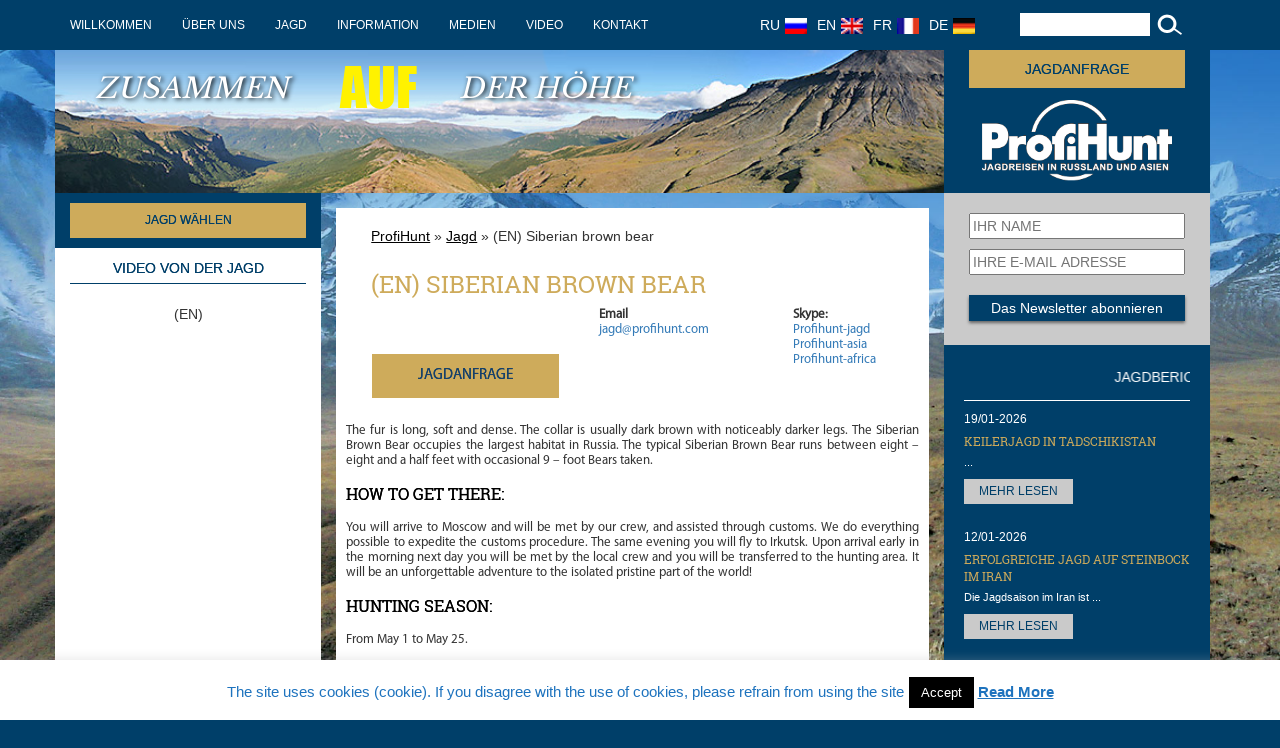

--- FILE ---
content_type: text/html; charset=UTF-8
request_url: https://profihunt.com/de/hunt/siberian-brown-bear
body_size: 16578
content:
<!DOCTYPE HTML PUBLIC "-//W3C//DTD HTML 4.01//EN" "http://www.w3.org/TR/html4/strict.dtd">
<html>
<head>
<meta http-equiv="Content-Type" content="text/html; charset=UTF-8" />
<meta name="distribution" content="global" />
<meta name="robots" content="follow, all" />
<meta name="yandex-verification" content="106cd0e8cc028936" />

<meta name="language" content="ru" />
<meta name="viewport" content="width=device-width, initial-scale=1">
<title>(EN) Siberian brown bear | ProfiHunt : ProfiHunt</title>
<link rel="icon" href="https://profihunt.com/wp-content/themes/profihant/favicon.ico" type="image/x-icon" />
<link rel="shortcut icon" href="https://profihunt.com/wp-content/themes/profihant/favicon.ico" type="image/x-icon" />
<script type="text/javascript" src="https://profihunt.com/wp-content/themes/profihant/js/jquery-1.8.2.min.js"></script>
<script type="text/javascript" src="https://profihunt.com/wp-content/themes/profihant/js/drop.js"></script>
<script type="text/javascript" src="https://profihunt.com/wp-content/themes/profihant/js/height.js"></script>
<script type="text/javascript" src="https://profihunt.com/wp-content/themes/profihant/js/height-news.js"></script>
<script type="text/javascript" src="https://profihunt.com/wp-content/themes/profihant/js/height-all.js"></script>
<link rel="stylesheet" type="text/css" href="https://profihunt.com/wp-content/themes/profihant/css/bootstrap.min.css" />
<link rel="stylesheet" type="text/css" href="https://profihunt.com/wp-content/themes/profihant/css/bootstrap-year-calendar.min.css" />
<link rel="stylesheet" type="text/css" href="https://profihunt.com/wp-content/themes/profihant/style.css" />
<link href="https://fonts.googleapis.com/css?family=Open+Sans:300,300i,400,400i,600,600i,700,700i,800,800i&amp;subset=cyrillic,cyrillic-ext" rel="stylesheet"> 
<script type="text/javascript" src="https://profihunt.com/wp-content/themes/profihant/js/modal-all.js"></script>
<script type="text/javascript" >
    var ajaxurl= 'https://profihunt.com/wp-admin/admin-ajax.php';
    </script>

<script type="text/javascript">
$(function(){
    $(".b-calendar__day").hover(function(){
        $(this).addClass("hover");
        $('.hunt-top',this).css('visibility', 'visible');
    }, function(){
        $(this).removeClass("hover");
        $('.hunt-top',this).css('visibility', 'hidden');
    });
    $("li.top_nav ul li:has(ul)").find("a:first").append(" &raquo; ");
});
</script>

<!-- This site is optimized with the Yoast SEO plugin v6.2 - https://yoa.st/1yg?utm_content=6.2 -->
<link rel="canonical" href="https://profihunt.com/de/hunt/siberian-brown-bear" />
<meta property="og:locale" content="de_DE" />
<meta property="og:type" content="article" />
<meta property="og:title" content="(EN) Siberian brown bear | ProfiHunt" />
<meta property="og:description" content="(EN) Hunting season:May 1 - May 25" />
<meta property="og:url" content="https://profihunt.com/de/hunt/siberian-brown-bear" />
<meta property="og:site_name" content="ProfiHunt" />
<meta property="article:publisher" content="https://www.facebook.com/profihunt" />
<meta property="article:tag" content="Спецпредложение" />
<meta property="og:image" content="http://profihunt.com/wp-content/uploads/2017/05/ico.gif" />
<meta name="twitter:card" content="summary" />
<meta name="twitter:description" content="(EN) Hunting season:May 1 - May 25" />
<meta name="twitter:title" content="(EN) Siberian brown bear | ProfiHunt" />
<meta name="twitter:image" content="http://profihunt.com/wp-content/uploads/2017/05/ico.gif" />
<script type='application/ld+json'>{"@context":"http:\/\/schema.org","@type":"WebSite","@id":"#website","url":"https:\/\/profihunt.com\/de","name":"ProfiHunt","potentialAction":{"@type":"SearchAction","target":"https:\/\/profihunt.com\/de?s={search_term_string}","query-input":"required name=search_term_string"}}</script>
<script type='application/ld+json'>{"@context":"http:\/\/schema.org","@type":"Organization","url":"https:\/\/profihunt.com\/de\/hunt\/siberian-brown-bear","sameAs":["https:\/\/www.facebook.com\/profihunt","https:\/\/www.instagram.com\/profihunt\/","https:\/\/www.youtube.com\/channel\/UCR0VrFWW38fModk63paJ4eQ","https:\/\/ru.pinterest.com\/Profihunt\/"],"@id":"#organization","name":"Profihunt","logo":"http:\/\/profihunt.com\/wp-content\/uploads\/2017\/05\/ico.gif"}</script>
<!-- / Yoast SEO plugin. -->

<link rel='dns-prefetch' href='//s.w.org' />
<link rel="alternate" type="application/rss+xml" title="ProfiHunt &raquo; (EN) Siberian brown bear-Kommentar-Feed" href="https://profihunt.com/de/hunt/siberian-brown-bear/feed" />
		<script type="text/javascript">
			window._wpemojiSettings = {"baseUrl":"https:\/\/s.w.org\/images\/core\/emoji\/11\/72x72\/","ext":".png","svgUrl":"https:\/\/s.w.org\/images\/core\/emoji\/11\/svg\/","svgExt":".svg","source":{"concatemoji":"https:\/\/profihunt.com\/wp-includes\/js\/wp-emoji-release.min.js?ver=4.9.28"}};
			!function(e,a,t){var n,r,o,i=a.createElement("canvas"),p=i.getContext&&i.getContext("2d");function s(e,t){var a=String.fromCharCode;p.clearRect(0,0,i.width,i.height),p.fillText(a.apply(this,e),0,0);e=i.toDataURL();return p.clearRect(0,0,i.width,i.height),p.fillText(a.apply(this,t),0,0),e===i.toDataURL()}function c(e){var t=a.createElement("script");t.src=e,t.defer=t.type="text/javascript",a.getElementsByTagName("head")[0].appendChild(t)}for(o=Array("flag","emoji"),t.supports={everything:!0,everythingExceptFlag:!0},r=0;r<o.length;r++)t.supports[o[r]]=function(e){if(!p||!p.fillText)return!1;switch(p.textBaseline="top",p.font="600 32px Arial",e){case"flag":return s([55356,56826,55356,56819],[55356,56826,8203,55356,56819])?!1:!s([55356,57332,56128,56423,56128,56418,56128,56421,56128,56430,56128,56423,56128,56447],[55356,57332,8203,56128,56423,8203,56128,56418,8203,56128,56421,8203,56128,56430,8203,56128,56423,8203,56128,56447]);case"emoji":return!s([55358,56760,9792,65039],[55358,56760,8203,9792,65039])}return!1}(o[r]),t.supports.everything=t.supports.everything&&t.supports[o[r]],"flag"!==o[r]&&(t.supports.everythingExceptFlag=t.supports.everythingExceptFlag&&t.supports[o[r]]);t.supports.everythingExceptFlag=t.supports.everythingExceptFlag&&!t.supports.flag,t.DOMReady=!1,t.readyCallback=function(){t.DOMReady=!0},t.supports.everything||(n=function(){t.readyCallback()},a.addEventListener?(a.addEventListener("DOMContentLoaded",n,!1),e.addEventListener("load",n,!1)):(e.attachEvent("onload",n),a.attachEvent("onreadystatechange",function(){"complete"===a.readyState&&t.readyCallback()})),(n=t.source||{}).concatemoji?c(n.concatemoji):n.wpemoji&&n.twemoji&&(c(n.twemoji),c(n.wpemoji)))}(window,document,window._wpemojiSettings);
		</script>
		<style type="text/css">
img.wp-smiley,
img.emoji {
	display: inline !important;
	border: none !important;
	box-shadow: none !important;
	height: 1em !important;
	width: 1em !important;
	margin: 0 .07em !important;
	vertical-align: -0.1em !important;
	background: none !important;
	padding: 0 !important;
}
</style>
<link rel='stylesheet' id='validate-engine-css-css'  href='https://profihunt.com/wp-content/plugins/wysija-newsletters/css/validationEngine.jquery.css?ver=2.21' type='text/css' media='all' />
<link rel='stylesheet' id='contact-form-7-css'  href='https://profihunt.com/wp-content/plugins/contact-form-7/includes/css/styles.css?ver=5.0.1' type='text/css' media='all' />
<link rel='stylesheet' id='cookie-law-info-css'  href='https://profihunt.com/wp-content/plugins/cookie-law-info/public/css/cookie-law-info-public.css?ver=2.1.2' type='text/css' media='all' />
<link rel='stylesheet' id='cookie-law-info-gdpr-css'  href='https://profihunt.com/wp-content/plugins/cookie-law-info/public/css/cookie-law-info-gdpr.css?ver=2.1.2' type='text/css' media='all' />
<link rel='stylesheet' id='wpa-css-css'  href='https://profihunt.com/wp-content/plugins/honeypot/includes/css/wpa.css?ver=2.2.01' type='text/css' media='all' />
<link rel='stylesheet' id='searchandfilter-css'  href='https://profihunt.com/wp-content/plugins/search-filter/style.css?ver=1' type='text/css' media='all' />
<link rel='stylesheet' id='tribe-events-custom-jquery-styles-css'  href='https://profihunt.com/wp-content/plugins/the-events-calendar/vendor/jquery/smoothness/jquery-ui-1.8.23.custom.css?ver=4.9.28' type='text/css' media='all' />
<link rel='stylesheet' id='tribe-events-calendar-style-css'  href='https://profihunt.com/wp-content/plugins/the-events-calendar/src/resources/css/tribe-events-full.min.css?ver=4.6.2' type='text/css' media='all' />
<link rel='stylesheet' id='tribe-events-calendar-mobile-style-css'  href='https://profihunt.com/wp-content/plugins/the-events-calendar/src/resources/css/tribe-events-full-mobile.min.css?ver=4.6.2' type='text/css' media='only screen and (max-width: 768px)' />
<link rel='stylesheet' id='fancybox-css'  href='https://profihunt.com/wp-content/plugins/easy-fancybox/fancybox/1.5.4/jquery.fancybox.min.css?ver=4.9.28' type='text/css' media='screen' />
<!--[if lt IE 9]>
<link rel='stylesheet' id='vc_lte_ie9-css'  href='https://profihunt.com/wp-content/plugins/js_composer/assets/css/vc_lte_ie9.min.css?ver=6.0.2' type='text/css' media='screen' />
<![endif]-->
<link rel='stylesheet' id='js_composer_front-css'  href='https://profihunt.com/wp-content/plugins/js_composer/assets/css/js_composer.min.css?ver=6.0.2' type='text/css' media='all' />
<link rel='stylesheet' id='tribe_events_get_style-css'  href='https://profihunt.com/wp-content/plugins/the-events-calendar-hook/css/style.css?ver=1.0.0' type='text/css' media='all' />
<script type='text/javascript' src='https://profihunt.com/wp-includes/js/jquery/jquery.js?ver=1.12.4'></script>
<script type='text/javascript' src='https://profihunt.com/wp-includes/js/jquery/jquery-migrate.min.js?ver=1.4.1'></script>
<script type='text/javascript'>
/* <![CDATA[ */
var Cli_Data = {"nn_cookie_ids":[],"cookielist":[],"non_necessary_cookies":[],"ccpaEnabled":"","ccpaRegionBased":"","ccpaBarEnabled":"","strictlyEnabled":["necessary","obligatoire"],"ccpaType":"gdpr","js_blocking":"","custom_integration":"","triggerDomRefresh":"","secure_cookies":""};
var cli_cookiebar_settings = {"animate_speed_hide":"500","animate_speed_show":"500","background":"#fff","border":"#444","border_on":"","button_1_button_colour":"#000","button_1_button_hover":"#000000","button_1_link_colour":"#fff","button_1_as_button":"1","button_1_new_win":"","button_2_button_colour":"#1e73be","button_2_button_hover":"#185c98","button_2_link_colour":"#1e73be","button_2_as_button":"","button_2_hidebar":"","button_3_button_colour":"#000","button_3_button_hover":"#000000","button_3_link_colour":"#fff","button_3_as_button":"1","button_3_new_win":"","button_4_button_colour":"#000","button_4_button_hover":"#000000","button_4_link_colour":"#62a329","button_4_as_button":"","button_7_button_colour":"#61a229","button_7_button_hover":"#4e8221","button_7_link_colour":"#fff","button_7_as_button":"1","button_7_new_win":"","font_family":"inherit","header_fix":"","notify_animate_hide":"1","notify_animate_show":"","notify_div_id":"#cookie-law-info-bar","notify_position_horizontal":"right","notify_position_vertical":"bottom","scroll_close":"","scroll_close_reload":"","accept_close_reload":"","reject_close_reload":"","showagain_tab":"1","showagain_background":"#fff","showagain_border":"#000","showagain_div_id":"#cookie-law-info-again","showagain_x_position":"100px","text":"#1e73be","show_once_yn":"","show_once":"10000","logging_on":"","as_popup":"","popup_overlay":"1","bar_heading_text":"","cookie_bar_as":"banner","popup_showagain_position":"bottom-right","widget_position":"left"};
var log_object = {"ajax_url":"https:\/\/profihunt.com\/wp-admin\/admin-ajax.php"};
/* ]]> */
</script>
<script type='text/javascript' src='https://profihunt.com/wp-content/plugins/cookie-law-info/public/js/cookie-law-info-public.js?ver=2.1.2'></script>
<script type='text/javascript' src='https://profihunt.com/wp-content/plugins/the-events-calendar/vendor/jquery-resize/jquery.ba-resize.min.js?ver=1.1'></script>
<script type='text/javascript'>
/* <![CDATA[ */
var tribe_js_config = {"permalink_settings":"\/%postname%.html","events_post_type":"tribe_events","events_base":"https:\/\/profihunt.com\/de\/hunts\/"};
/* ]]> */
</script>
<script type='text/javascript' src='https://profihunt.com/wp-content/plugins/the-events-calendar/src/resources/js/tribe-events.min.js?ver=4.6.2'></script>
<script type='text/javascript' src='https://profihunt.com/wp-content/plugins/the-events-calendar-hook/js/script.js?ver=2.5.1'></script>
<link rel='https://api.w.org/' href='https://profihunt.com/de/wp-json/' />
<link rel="EditURI" type="application/rsd+xml" title="RSD" href="https://profihunt.com/xmlrpc.php?rsd" />
<link rel="wlwmanifest" type="application/wlwmanifest+xml" href="https://profihunt.com/wp-includes/wlwmanifest.xml" /> 
<meta name="generator" content="WordPress 4.9.28" />
<link rel='shortlink' href='https://profihunt.com/de/?p=7631' />
<link rel="alternate" type="application/json+oembed" href="https://profihunt.com/de/wp-json/oembed/1.0/embed?url=https%3A%2F%2Fprofihunt.com%2Fde%2Fhunt%2Fsiberian-brown-bear" />
<link rel="alternate" type="text/xml+oembed" href="https://profihunt.com/de/wp-json/oembed/1.0/embed?url=https%3A%2F%2Fprofihunt.com%2Fde%2Fhunt%2Fsiberian-brown-bear&#038;format=xml" />
<!-- <meta name="NextGEN" version="3.3.6" /> -->
<meta name="tec-api-version" content="v1"><meta name="tec-api-origin" content="https://profihunt.com/de"><link rel="https://theeventscalendar.com/" href="https://profihunt.com/de/wp-json/tribe/events/v1/events/7631" /><style type="text/css">
.qtranxs_flag_ru {background-image: url(https://profihunt.com/wp-content/plugins/qtranslate-x/flags/ru.png); background-repeat: no-repeat;}
.qtranxs_flag_en {background-image: url(https://profihunt.com/wp-content/plugins/qtranslate-x/flags/gb.png); background-repeat: no-repeat;}
.qtranxs_flag_fr {background-image: url(https://profihunt.com/wp-content/plugins/qtranslate-x/flags/fr.png); background-repeat: no-repeat;}
.qtranxs_flag_de {background-image: url(https://profihunt.com/wp-content/plugins/qtranslate-x/flags/de.png); background-repeat: no-repeat;}
</style>
<link hreflang="RU" href="https://profihunt.com/ru/hunt/siberian-brown-bear" rel="alternate" />
<link hreflang="en" href="https://profihunt.com/en/hunt/siberian-brown-bear" rel="alternate" />
<link hreflang="fr" href="https://profihunt.com/fr/hunt/siberian-brown-bear" rel="alternate" />
<link hreflang="de" href="https://profihunt.com/de/hunt/siberian-brown-bear" rel="alternate" />
<link hreflang="x-default" href="https://profihunt.com/hunt/siberian-brown-bear" rel="alternate" />
<meta name="generator" content="qTranslate-X 3.4.6.8" />
<meta name="generator" content="Powered by WPBakery Page Builder - drag and drop page builder for WordPress."/>
<script type="application/ld+json">
[{"@context":"http://schema.org","@type":"Event","name":"(EN) Siberian brown bear","description":"&lt;p&gt;(EN) Hunting season:May 1 - May 25&lt;/p&gt;\\n","url":"https://profihunt.com/de/hunt/siberian-brown-bear/","startDate":"2020-09-01 21:00:00","endDate":"2026-12-31 21:00:00"}]
</script>		<style type="text/css" id="wp-custom-css">
			.archive-news-page {
       margin-left: 3px;
}
.header-logo {
    height: 143px;
}
#bat-nes-r
{
background: #bb9439; color: #fff; float: left; display: block; padding: 9px 6px; text-align: center; text-transform: uppercase; width: 100%; text-shadow: 0px 0px 0px #ceab5b; font-size: 12px; margin-top: -35px; border-radius: 0; border: none;	
}
#coll-nes-r 
{
	height: 164px;
}
.vc_column_container>.vc_column-inner {
  padding-left: 5px !important;
  padding-right: 5px !important;
 }

.wpb_wrapper {
    background: #fff !important;
	    padding-bottom: 0px;

}

.vc_btn3.vc_btn3-color-grey, .vc_btn3.vc_btn3-color-grey.vc_btn3-style-flat {
    
    background: #bb9439;
    color: #fff;
    float: left;
    display: block;
    padding: 9px 6px;
    text-align: center;
    text-transform: uppercase;
    width: 100%;
    text-shadow: 0px 0px 0px #ceab5b;
    font-size: 12px;
    margin-top: 0;
    border-radius: 0;
    border: none;
}

.partner-line img {
    margin: 10px auto;
}

input[type="radio"] {
    margin-top: 21px;
    margin-bottom: 5px;
}
span.wpcf7-form-control.wpcf7-radio {
    border: 0;
}
h4.form {
    font-size: 22px;
    overflow: hidden;
    height: 24px;
}
h5.form {
    font-size: 16px;
    /* text-transform: uppercase; */
}
label {
    display: block;
    max-width: 100%;
    font-weight: 100;
   padding: 5px;
	 
}

.logo img {
    margin: 0 auto;
    max-width: 88%;
}
.wight-bg-bar:after {
    height: 6888%;
    bottom: -6888%;
   }
.container {

	padding-left: 0px;
}

/**/
.vc_gitem_row .vc_gitem-col {
    padding: 10px;
    padding-top: 0px;
}

.vc_custom_1419240516480 {
    overflow: hidden;
    height: 90px;
}
.vc_gitem-post-data
{
	margin-bottom: 15px;
    color: #ceab5b;
	
}

/**/



.h4, h4 {
    font-size: 13px;
    overflow: hidden;
    height: 60px
}

@media (max-width: 900px){
	 .footer-social {
   float: left;
    width: 100%;
    padding-bottom: 10px;
    text-align: center;
		 
	}

	.search-form-line {
    float: left;
    width: 100%;
    padding-top: 20px;
    padding-bottom: 20px;
    font-size: 12px;
    color: #003f69;
    font-family: "Verdana","Geneva",sans-serif;
    text-align: center;
}
	
	.header-search-block {
    padding-left: 15px;
    width: 100%;
}

.navbar-right {
    text-align: center;
    margin-top: -48px;
    margin-left: 10px;
}
}

.header-search-block input[type="text"] {
    background: #fff;
    width: 68%;
    font-size: 12px;
    margin: 13px 1px;
}


/* 
изменения от 17.11.2017
 */

.col-md-8 {
 width: 100%;
}

.widget_wysija_cont .wysija-submit {
 background: #003f69 none repeat scroll 0 0;
 box-shadow: 0 2px 3px rgba(0, 0, 0, 0.51);
 color: #fff;
text-align: center;
width: 100%;
 margin-bottom: 4px;
 border:0; 
}

.button, input, optgroup, select, textarea {
margin: 0px;
font: inherit;
 color: inherit;
    width: 100%;
}

.title-left-block {
 text-transform: uppercase;
 color: #003f69;
 border-bottom: 1px solid #003f69;
 padding-bottom: 5px;
 text-shadow: 0px 0px 0px #003f69;
 text-align: center;
}
.wishlist-cart-title p {
    margin: 0px;
    padding: 0px;
    line-height: 1.2;
    text-align: left;
    float: right;
    width: 100%;
}

.special-header-cart-title p {
    width: 282px;
}



.special-header-preview {
    height: 300px;
    width: 100%;
    background-repeat: no-repeat;
    background-position: center;
    background-size: contain;
    position: relative;
    /* padding-top: 10px; */
    margin-top: 29px;
}


.wishlist-cart-text {
    padding-top: 2px;
    font-family: 'MyriadProRegular';
    font-size: 14px;
    line-height: 1;
    text-align: left;
    text-shadow: 0px 0px 0px #000;
    display: block;
    clear: both;
    min-height: 72px;
    padding: 4px 12px;
}


.wishlist-cart-title {
        padding: 12px;
}

/* 
изменения от 17.11.2017

*/



.formError .formErrorContent {
    background: none repeat scroll 0 0 #8E2121;
    border: 1px solid #BBBBBB;
    color: #FFFFFF;
    font-family: tahoma;
    font-size: 11px;
    padding: 4px 10px;
    position: relative;
    width: 150px;
    z-index: 5001;
    margin-left: -156px;
    margin-top: -4px;
}

.wishlist-cart-brown-block a {
   background: #bb9439;
    color: #fff;
    float: left;
    display: block;
    padding: 9px 6px;
    text-align: center;
    text-transform: uppercase;
    width: 100%;
    text-shadow: 0px 0px 0px #ceab5b;
    font-size: 14px;
    margin-top: 0;
    border-radius: 0;
    border: none;


}

.vc_custom_1419240516480 {
    background-color: #ffffff !important;
}
.vc_custom_1509453122521 {
    margin-top: -41px !important;
    width: 86%;
    float: right;
    font-size: 21px;
    color: #d3aa5c;
    line-height: 1;
}

.news-right-line .title a {
    text-transform: uppercase;
    color: #ceab5b;
    font-family: 'roboto_slabregular';
    font-size: 12px;
    line-height: 17px;
}
.news-right-line .text {
    color: #fff;
    font-size: 11px;
    line-height: 14px;
    padding-top: 5px;
    padding-bottom: 5px;
}
.footer-menu li a {
    color: #fff;
    text-transform: unset;
}

.center-bar h2 {
    font-size: 16px;
    color: #000;
    margin-top: 17px;
    margin-bottom: 18px;
  
}


ol, ul {
    margin-top: 0;
    margin-bottom: 10px;
    padding: 10px;
}


.h5, h5 {
    font-size: 14px;
    text-transform: uppercase;
}






.special-header-cart-text p 
{
    padding-left: 17px;
    padding-right: 39px;
    padding-top: 22px;
    padding-bottom: 24px;

}

.special-header-preview .photo-name, .qtranxs-available-languages-message
{
        display: none;
}

.special-header-cart-title p {
    padding-left: 19px;
    padding-top: 21px;
}

.details-special {
    margin-bottom: 17px;
    margin-left: 17px;
    color: #d3aa5c;
}


.wishlist-cart {
height: 100%;
}

.wishlist-cart-title img {
   
    width: 28px;
   
}
.vc_gitem-link
{
text-align: left;
    font-family: arial;
    font-weight: 300;
    font-style: normal;
}
.best-trophy-block {
	font-size: 12px;
	text-align: center;
	margin-top: 12px;
}
		</style>
	<noscript><style type="text/css"> .wpb_animate_when_almost_visible { opacity: 1; }</style></noscript><link rel='stylesheet' id='pgntn_stylesheet-css'  href='https://profihunt.com/wp-content/plugins/pagination/css/nav-style.css?ver=4.9.28' type='text/css' media='all' />
</head>
<body>
	     <div class="header-block float-block">
         <div class="container">
            <nav class="navbar">
               <div class="navbar-header">
                  <button type="button" class="navbar-toggle collapsed burger" data-toggle="collapse" data-target="#main-menu" aria-expanded="false">
                  <span class="sr-only">Toggle navigation</span>
                  <span class="icon-bar"></span>
                  <span class="icon-bar"></span>
                  <span class="icon-bar"></span>
                  </button>
                  <a class="navbar-brand" href="/">ProfiHunt</a>
               </div>
               <div class="collapse navbar-collapse padding-null-left" id="main-menu">
			   <div class="menu-top-de-container"><ul id="menu-top-de" class="menu"><li id="menu-item-4885" class="menu-item menu-item-type-post_type menu-item-object-page menu-item-home menu-item-4885"><a href="https://profihunt.com/de/">Willkommen</a></li>
<li id="menu-item-4893" class="menu-item menu-item-type-post_type menu-item-object-page menu-item-4893"><a href="https://profihunt.com/de/about.html">Über uns</a></li>
<li id="menu-item-7231" class="menu-item menu-item-type-custom menu-item-object-custom menu-item-7231"><a href="/de/huntdir.html">Jagd</a></li>
<li id="menu-item-5209" class="menu-item menu-item-type-custom menu-item-object-custom menu-item-has-children menu-item-5209"><a href="#">Information</a>
<ul class="sub-menu">
	<li id="menu-item-4889" class="menu-item menu-item-type-post_type menu-item-object-page menu-item-4889"><a href="https://profihunt.com/de/profihunt-services.html">ProfiHunt Dienstleistungen</a></li>
	<li id="menu-item-4896" class="menu-item menu-item-type-custom menu-item-object-custom menu-item-4896"><a href="/wp-content/uploads/2023/11/profihunt_2023_vertrag.pdf">Geschäftsbedingungen</a></li>
	<li id="menu-item-4898" class="menu-item menu-item-type-custom menu-item-object-custom menu-item-4898"><a href="/wp-content/uploads/2025/01/ausrustungsliste.pdf">Waffe &#038; Ausrüstung</a></li>
	<li id="menu-item-4888" class="menu-item menu-item-type-post_type menu-item-object-page menu-item-4888"><a href="https://profihunt.com/de/en-moscow-hotels.html">Moskauer Hotels</a></li>
	<li id="menu-item-4887" class="menu-item menu-item-type-post_type menu-item-object-page menu-item-4887"><a href="https://profihunt.com/de/moscow_airports.html">Moskauer Flughäfen</a></li>
</ul>
</li>
<li id="menu-item-5210" class="menu-item menu-item-type-custom menu-item-object-custom menu-item-has-children menu-item-5210"><a href="#">Medien</a>
<ul class="sub-menu">
	<li id="menu-item-6875" class="menu-item menu-item-type-post_type menu-item-object-page menu-item-6875"><a href="https://profihunt.com/de/news.html">Nachrichten</a></li>
	<li id="menu-item-6821" class="menu-item menu-item-type-post_type menu-item-object-page menu-item-6821"><a href="https://profihunt.com/de/photo.html">Foto</a></li>
	<li id="menu-item-4899" class="menu-item menu-item-type-custom menu-item-object-custom menu-item-4899"><a href="/wp-content/uploads/2025/12/profihunt_2026_de_web.pdf">ProfiHunt Katalog</a></li>
	<li id="menu-item-11920" class="menu-item menu-item-type-post_type menu-item-object-page menu-item-11920"><a href="https://profihunt.com/de/media/jagen-weltweit.html">Publikationen</a></li>
</ul>
</li>
<li id="menu-item-6820" class="menu-item menu-item-type-post_type menu-item-object-page menu-item-6820"><a href="https://profihunt.com/de/video.html">Video</a></li>
<li id="menu-item-4890" class="menu-item menu-item-type-post_type menu-item-object-page menu-item-4890"><a href="https://profihunt.com/de/contacts.html">Kontakt</a></li>
</ul></div>               </div>
			   <div class="nav navbar-nav navbar-right">
<ul class="language-chooser language-chooser-both qtranxs_language_chooser" id="qtranslate-chooser">
<li><a href="https://profihunt.com/ru/hunt/siberian-brown-bear" class="qtranxs_flag_and_text" title="RU (ru)">RU<span class="flag"><img src="https://profihunt.com/wp-content/plugins/qtranslate-x/flags/ru.png" alt="RU (ru)" /></span></a></li>
<li><a href="https://profihunt.com/en/hunt/siberian-brown-bear" class="qtranxs_flag_and_text" title="EN (en)">EN<span class="flag"><img src="https://profihunt.com/wp-content/plugins/qtranslate-x/flags/gb.png" alt="EN (en)" /></span></a></li>
<li><a href="https://profihunt.com/fr/hunt/siberian-brown-bear" class="qtranxs_flag_and_text" title="FR (fr)">FR<span class="flag"><img src="https://profihunt.com/wp-content/plugins/qtranslate-x/flags/fr.png" alt="FR (fr)" /></span></a></li>
<li class="active"><a href="https://profihunt.com/de/hunt/siberian-brown-bear" class="qtranxs_flag_and_text" title="DE (de)">DE<span class="flag"><img src="https://profihunt.com/wp-content/plugins/qtranslate-x/flags/de.png" alt="DE (de)" /></span></a></li>
</ul><div class="qtranxs_widget_end"></div>
</div>
			   <div class="header-search-block"><form role="search" method="get" id="searchform" action="https://profihunt.com/de/" >
	<input type="text" value="" name="s" id="s" />
	<input class="search_bt" type="submit" id="searchsubmit" value="" />
</form></div>
               <!-- /.navbar-collapse -->
            </nav>
         </div>
      </div>
      <!--Navbar end-->
      <!--Header logo-->
      <div class="container">
         <div class="row">
            <div class="col-md-12">
               <div class="header-logo float-block">




 <div class="header-slogan-1">Zusammen</div>
<div class="header-slogan-2" style="left: 300px;">auf</div>
<div class="header-slogan-3" style="left: 419px;">der Höhe</div>


 


                  <div class="header-right">
                     <div class="header-logo-block float-block">
                        <a href="#" class="brown-button cont-form" id="hunt_form">JAGDANFRAGE</a>
                        <div class="logo">
                           <a href="/" rel="nofollow"><img src="https://profihunt.com/wp-content/themes/profihant/img/logo_de.png" title="" alt="" class="img-responsive" /></a>
                        </div>
                     </div>
                  </div>
               </div>
            </div>
         </div>
      </div>
	 <div class="modal-all">
<div role="form" class="wpcf7" id="wpcf7-f6751-o1" lang="ru-RU" dir="ltr">
<div class="screen-reader-response"></div>
<form action="/de/hunt/siberian-brown-bear#wpcf7-f6751-o1" method="post" class="wpcf7-form" novalidate="novalidate">
<div style="display: none;">
<input type="hidden" name="_wpcf7" value="6751" />
<input type="hidden" name="_wpcf7_version" value="5.0.1" />
<input type="hidden" name="_wpcf7_locale" value="ru_RU" />
<input type="hidden" name="_wpcf7_unit_tag" value="wpcf7-f6751-o1" />
<input type="hidden" name="_wpcf7_container_post" value="0" />
</div>
<div class="hunt_request">
<table>
<tr>
<td colspan="2" align="center"><img style="padding:10px;" width="60%" height="auto" src="/wp-content/themes/profihant/img/logo_de.png"/></td>
</tr>
<tr>
<td width="150">Name</td>
<td><span class="wpcf7-form-control-wrap name"><input type="text" name="name" value="" size="40" class="wpcf7-form-control wpcf7-text wpcf7-validates-as-required" aria-required="true" aria-invalid="false" placeholder="Name" /></span>[honeypot new]</td>
</tr>
<tr>
<td width="150">Land</td>
<td><span class="wpcf7-form-control-wrap country"><input type="text" name="country" value="" size="40" class="wpcf7-form-control wpcf7-text wpcf7-validates-as-required" aria-required="true" aria-invalid="false" placeholder="Land" /></span></td>
</tr>
<tr>
<td width="150">Fon </td>
<td><span class="wpcf7-form-control-wrap your-phone"><input type="text" name="your-phone" value="" size="40" class="wpcf7-form-control wpcf7-text wpcf7-validates-as-required" aria-required="true" aria-invalid="false" placeholder="Fon" /></span></td>
</tr>
<tr>
<td width="150">E-mail</td>
<td><span class="wpcf7-form-control-wrap email"><input type="email" name="email" value="" size="40" class="wpcf7-form-control wpcf7-text wpcf7-email wpcf7-validates-as-required wpcf7-validates-as-email" aria-required="true" aria-invalid="false" placeholder="E-mail" /></span></td>
</tr>
<p>[honeypot honeypot-534 move-inline-css:true "Your website"]</p>
<tr>
<td width="150">Trophäe</td>
<td><span class="wpcf7-form-control-wrap your-trophy"><input type="text" name="your-trophy" value="" size="40" class="wpcf7-form-control wpcf7-text wpcf7-validates-as-required" aria-required="true" aria-invalid="false" placeholder="Trophäe" /></span></td>
</tr>
<tr>
<td width="150">Jagdland</td>
<td><span class="wpcf7-form-control-wrap your-destination"><input type="text" name="your-destination" value="" size="40" class="wpcf7-form-control wpcf7-text wpcf7-validates-as-required" aria-required="true" aria-invalid="false" placeholder="Jagdland" /></span></td>
</tr>
<tr>
<td colspan="2"><span class="wpcf7-form-control-wrap mes"><textarea name="mes" cols="40" rows="10" class="wpcf7-form-control wpcf7-textarea" aria-invalid="false" placeholder="Kommentar"></textarea></span></td>
</tr>
<tr>
<td colspan="2">
<div class="wpcf7-form-control-wrap"><div data-sitekey="6LfQ-lsUAAAAAIpsFYqRuv_ok2TTdsPxzoELr7ww" class="wpcf7-form-control g-recaptcha wpcf7-recaptcha"></div>
<noscript>
	<div style="width: 302px; height: 422px;">
		<div style="width: 302px; height: 422px; position: relative;">
			<div style="width: 302px; height: 422px; position: absolute;">
				<iframe src="https://www.google.com/recaptcha/api/fallback?k=6LfQ-lsUAAAAAIpsFYqRuv_ok2TTdsPxzoELr7ww" frameborder="0" scrolling="no" style="width: 302px; height:422px; border-style: none;">
				</iframe>
			</div>
			<div style="width: 300px; height: 60px; border-style: none; bottom: 12px; left: 25px; margin: 0px; padding: 0px; right: 25px; background: #f9f9f9; border: 1px solid #c1c1c1; border-radius: 3px;">
				<textarea id="g-recaptcha-response" name="g-recaptcha-response" class="g-recaptcha-response" style="width: 250px; height: 40px; border: 1px solid #c1c1c1; margin: 10px 25px; padding: 0px; resize: none;">
				</textarea>
			</div>
		</div>
	</div>
</noscript>
</div>
</td>
</tr>
<tr>
<td colspan="2">Beim Klicken Senden drücken Sie Ihre Zusage mit der Verarbeitung Ihrer Personaldaten aus  <a href="/de/policy.html">Daten und Datenschutzregeln</a></a></td>
</tr>
<input type="hidden" name="hidden" value="post_title" class="wpcf7-form-control wpcf7-hidden" /><br />
</table>
<p><input type="submit" value="Senden" class="wpcf7-form-control wpcf7-submit" id="button-send" /></p>
</div>
<div class="wpcf7-response-output wpcf7-display-none"></div></form></div></div><div class="container main-container">
<div class="row">
<!-- begin l_sidebar -->


            <div class="col-md-3 wight-bg-bar">
			<div class="leftbar-block-blue float-block blue-bg">
                  <a href="/de/tsearch.html" class="brown-button-small">JAGD WÄHLEN</a>
            </div>
			<div class="left-bar float-block white-bg">
			<div class="photo-left-block">


            <center>
                            <div class="title-left-block">Video von der Jagd</div><br />
                
                (EN) <iframe width="95%" src="https://www.youtube.com/embed/SAsx9ZbmA64" frameborder="0" allow="autoplay; encrypted-media" allowfullscreen></iframe>
<iframe width="95%" src="https://www.youtube.com/embed/TIr7mzBptrE" frameborder="0" allow="autoplay; encrypted-media" allowfullscreen></iframe>
<iframe width="95%" src="https://www.youtube.com/embed/u_uq7B4vydo" frameborder="0" allow="autoplay; encrypted-media" allowfullscreen></iframe>             </center>
             </div>
			<div class="photo-left-block">
			<div class="title-left-block">Fotos von der Jagd</div>

			<div class="main-photo-line">
		<div class="padding-block">
		<a href="https://profihunt.com/wp-content/uploads/2018/03/siberian_brown_bear_01.jpg">
            <img src="https://profihunt.com/wp-content/uploads/2018/03/siberian_brown_bear_01.jpg" alt="siberian_brown_bear_01" title="siberian_brown_bear_01" />
			</a>
		</div>
</div>
<div class="main-photo-line">
		<div class="padding-block">
		<a href="https://profihunt.com/wp-content/uploads/2018/02/siberian_brown_bear_02.jpg">
            <img src="https://profihunt.com/wp-content/uploads/2018/02/siberian_brown_bear_02.jpg" alt="siberian_brown_bear_02" title="siberian_brown_bear_02" />
			</a>
		</div>
</div>
<div class="main-photo-line">
		<div class="padding-block">
		<a href="https://profihunt.com/wp-content/uploads/2018/02/siberian_brown_bear_03.jpg">
            <img src="https://profihunt.com/wp-content/uploads/2018/02/siberian_brown_bear_03.jpg" alt="siberian_brown_bear_03" title="siberian_brown_bear_03" />
			</a>
		</div>
</div>
<div class="main-photo-line">
		<div class="padding-block">
		<a href="https://profihunt.com/wp-content/uploads/2018/02/siberian_brown_bear_04.jpg">
            <img src="https://profihunt.com/wp-content/uploads/2018/02/siberian_brown_bear_04.jpg" alt="siberian_brown_bear_04" title="siberian_brown_bear_04" />
			</a>
		</div>
</div>
<div class="main-photo-line">
		<div class="padding-block">
		<a href="https://profihunt.com/wp-content/uploads/2018/02/siberian_brown_bear_05.jpg">
            <img src="https://profihunt.com/wp-content/uploads/2018/02/siberian_brown_bear_05.jpg" alt="siberian_brown_bear_05" title="siberian_brown_bear_05" />
			</a>
		</div>
</div>
			</div>
			</div>
            </div>
<!-- end l_sidebar --> <div class="col-md-6 padding-null">
 <div class="center-bar float-block white-bg">




<div class="content">




 





			<div class="col-md-8">
<div class="breadcrumb"><a href="http://profihunt.com">ProfiHunt</a>   » <a href="/de/huntdir.html">Jagd</a>  » (EN) Siberian brown bear</div>
<!--
    <div class="header-mibi-icon"><img src=""></div>
-->
    <h1>(EN) Siberian brown bear</h1>
    </div>
	<div class="col-md-4">

	</div>

				<div class="tribe-events-single-event-description tribe-events-content">
			            <div class="row hunt-info-column">
                        <!--<p class="col-md-5 hunt"> <a href="https://profihunt.com/de/trof/brown-bear-siberian" rel="tag">Sibirischen Braunbär</a></p>-->
                        <p class="col-md-5 hunt">
<a href="#" class="reg-button">JAGDANFRAGE</a><br />

<a style="display: none;">
						Sibirischen Braunbär</a>
						</p>
                        <p class="col-md-4">
<span class="title-info-hunt">Email</span> 
<a rel="nofollow" href="mailto:jagd@profihunt.com">jagd@profihunt.com</a>
</p>
<p class="col-md-3">
   <span class="title-info-hunt">Skype:</span> 
   <span class="line"><a href="skype:Profihunt-jagd?call">Profihunt-jagd</a></span>
   <span class="line"><a href="skype:Profihunt-asia?call">Profihunt-asia</a></span>
   <span class="line"><a href="skype:Profihunt-africa?call">Profihunt-africa</a></span>
</p>                        
                        
                        <!--Hunt info Row end-->
                     </div>
				                <p class="qtranxs-available-languages-message qtranxs-available-languages-message-de">Leider ist der Eintrag nur auf <a href="https://profihunt.com/en/hunt/siberian-brown-bear" class="qtranxs-available-language-link qtranxs-available-language-link-en" title="EN">Amerikanisches Englisch</a> verfügbar. Der Inhalt wird unten in einer verfügbaren Sprache angezeigt. Klicken Sie auf den Link, um die aktuelle Sprache zu ändern.</p>
<div class="vc_row wpb_row vc_row-fluid"><div class="wpb_column vc_column_container vc_col-sm-12"><div class="vc_column-inner"><div class="wpb_wrapper">
	<div class="wpb_text_column wpb_content_element " >
		<div class="wpb_wrapper">
			<p>The fur is long, soft and dense. The collar is usually dark brown with noticeably darker legs. The Siberian Brown Bear occupies the largest habitat in Russia. The typical Siberian Brown Bear runs between eight – eight and a half feet with occasional 9 &#8211; foot Bears taken.</p>
<h2>How to get there:</h2>
<p>You will arrive to Moscow and will be met by our crew, and assisted through customs. We do everything possible to expedite the customs procedure. The same evening you will fly to Irkutsk. Upon arrival early in the morning next day you will be met by the local crew and you will be transferred to the hunting area. It will be an unforgettable adventure to the isolated pristine part of the world!</p>
<h2>Hunting season:</h2>
<p>From May 1 to May 25.</p>
<h2>Bear hunting:</h2>
<p>Bears are typically congregated in areas where the first green grass shoots appear. They are hunted by baiting. Considerable walking is necessary. In some areas hunting with boats is possible</p>
<h2>Accommodation:</h2>
<p>The camp is a simple hunting house. Electricity is supplied with the generator, the house is equipped with stove.</p>
<h2>Weather:</h2>
<p>During daylight hours the temperature in May is 35 F – 50 F and during nighttime 32 F &#8211; 40 F.</p>
<p><strong>Siberian Brown Bear is intermediate in size between Eurasian and Kamchatka Brown Bears.</strong></p>

		</div>
	</div>
</div></div></div></div>
<p><iframe src="https://www.youtube.com/embed/SAsx9ZbmA64" width="560" height="315" frameborder="0" allowfullscreen="allowfullscreen"><span data-mce-type="bookmark" style="display: inline-block; width: 0px; overflow: hidden; line-height: 0;" class="mce_SELRES_start">﻿</span></iframe></p>
<p><iframe src="https://www.youtube.com/embed/TIr7mzBptrE" width="560" height="315" frameborder="0" allowfullscreen="allowfullscreen"><span data-mce-type="bookmark" style="display: inline-block; width: 0px; overflow: hidden; line-height: 0;" class="mce_SELRES_start">﻿</span></iframe></p>
<p><iframe src="https://www.youtube.com/embed/u_uq7B4vydo" width="560" height="315" frameborder="0" allowfullscreen="allowfullscreen"></iframe></p>
				</div>
				<div class="modal3333"></div>
</div><!-- #tribe-events-content -->

				</div>
		</div>
<!-- begin r_sidebar -->
<div class="col-md-3 blue-bg-bar">
               <!--Subscribe block-->
               <div class="subscribe-block float-block gray-bg">
               
			   <div class="widget_wysija_cont php_wysija"><div id="msg-form-wysija-php696e3e852684f-5" class="wysija-msg ajax"></div><form id="form-wysija-php696e3e852684f-5" method="post" action="#wysija" class="widget_wysija php_wysija">
<p class="wysija-paragraph">
    
    
    	<input type="text" name="wysija[user][firstname]" class="wysija-input validate[required]" title="IHR NAME" placeholder="IHR NAME" value="" />
    
    
    
    <span class="abs-req">
        <input type="text" name="wysija[user][abs][firstname]" class="wysija-input validated[abs][firstname]" value="" />
    </span>
    
</p>
<p class="wysija-paragraph">
    
    
    	<input type="text" name="wysija[user][email]" class="wysija-input validate[required,custom[email]]" title="IHRE E-MAIL ADRESSE" placeholder="IHRE E-MAIL ADRESSE" value="" />
    
    
    
    <span class="abs-req">
        <input type="text" name="wysija[user][abs][email]" class="wysija-input validated[abs][email]" value="" />
    </span>
    
</p>

<input class="wysija-submit wysija-submit-field" type="submit" value="Das Newsletter abonnieren" />

    <input type="hidden" name="form_id" value="5" />
    <input type="hidden" name="action" value="save" />
    <input type="hidden" name="controller" value="subscribers" />
    <input type="hidden" value="1" name="wysija-page" />

    
        <input type="hidden" name="wysija[user_list][list_ids]" value="1" />
    
 </form></div>				</div>
               <!--Subscribe block end-->
               <div class="right-bar float-block blue-bg blue-bg-bar">
                  <div class="news-right-block">
                      <div class="title-right-block" ><h5 class="marquee"><span>JAGDBERICHTE</span></h5></div>
                     
					                      <div class="news-right-line">
                        <div class="date">19/01-2026</div>
                        <div class="title"><a href="https://profihunt.com/de/wild-boar-hunting-in-tajikistan-6.html">Keilerjagd in Tadschikistan</a></div>
                        <div class="text">...</div>
                        <a href="https://profihunt.com/de/wild-boar-hunting-in-tajikistan-6.html" class="news-right-link">MEHR LESEN</a>
                     </div>
					                      <div class="news-right-line">
                        <div class="date">12/01-2026</div>
                        <div class="title"><a href="https://profihunt.com/de/persian-desert-ibex-hunting-in-iran-2.html">Erfolgreiche Jagd auf Steinbock im Iran</a></div>
                        <div class="text">

Die Jagdsaison im Iran ist ...</div>
                        <a href="https://profihunt.com/de/persian-desert-ibex-hunting-in-iran-2.html" class="news-right-link">MEHR LESEN</a>
                     </div>
					                      <div class="news-right-line">
                        <div class="date">30/12-2025</div>
                        <div class="title"><a href="https://profihunt.com/de/ohota-na-kamchatskogo-losya-zavershenie-zimnego-sezona-2025.html">Kamtschatka Elchjagd  &#8211; Ende der Jagdsaison 2025</a></div>
                        <div class="text">...</div>
                        <a href="https://profihunt.com/de/ohota-na-kamchatskogo-losya-zavershenie-zimnego-sezona-2025.html" class="news-right-link">MEHR LESEN</a>
                     </div>
					                      <div class="news-right-line">
                        <div class="date">18/12-2025</div>
                        <div class="title"><a href="https://profihunt.com/de/argali-ibex-hunt-in-kyrgyzstan-with-profihunt-the-season-2025-is-over.html">JAGD AUF MARCO POLO UND STEINBOCK IN KIRGISIEN  &#8211; ENDE DER SAISON 2025</a></div>
                        <div class="text">...</div>
                        <a href="https://profihunt.com/de/argali-ibex-hunt-in-kyrgyzstan-with-profihunt-the-season-2025-is-over.html" class="news-right-link">MEHR LESEN</a>
                     </div>
					                      <a href="/news.html" class="all-news-button">ALLE JAGDBERICHTE</a>
                  </div>
               </div>
            </div>
<!-- end r_sidebar --></div>
</div>
<div class="container">
         <div class="footer float-block blue-bg">
            <div class="col-md-9">
               <div class="footer-menu">
                  <div class="row">
			   <div class="menu-bottom-de-container"><ul id="menu-bottom-de" class="menu"><li id="menu-item-4923" class="menu-item menu-item-type-post_type menu-item-object-page menu-item-home menu-item-4923"><a href="https://profihunt.com/de/">Willkommen</a></li>
<li id="menu-item-4924" class="menu-item menu-item-type-post_type menu-item-object-page menu-item-4924"><a href="https://profihunt.com/de/about.html">Über uns</a></li>
<li id="menu-item-4925" class="menu-item menu-item-type-post_type menu-item-object-page menu-item-4925"><a href="https://profihunt.com/de/uslugi-profi-hant.html">ProfiHunt Dienstleistungen</a></li>
<li id="menu-item-4926" class="menu-item menu-item-type-custom menu-item-object-custom menu-item-4926"><a href="/wp-content/uploads/2023/11/profihunt_2023_vertrag.pdf">Geschäftsbedingungen</a></li>
<li id="menu-item-4927" class="menu-item menu-item-type-custom menu-item-object-custom menu-item-4927"><a href="/de/hunting-request.html">Jagdanfrage</a></li>
<li id="menu-item-4928" class="menu-item menu-item-type-custom menu-item-object-custom menu-item-4928"><a href="/de/map.html">Sitemap</a></li>
</ul></div>                  </div>
               </div>
            </div>
            <div class="col-md-3">
               <div class="footer-social">
                  <a href="https://www.facebook.com/profihunt" class="vk"></a>
                  <a href="https://ru.pinterest.com/Profihunt/" class="pinterest"></a>
                  <a href="https://www.instagram.com/profihunt/" class="instagramm"></a>
                  <a href="https://www.youtube.com/channel/UCR0VrFWW38fModk63paJ4eQ" class="youtube"></a>
               </div>
            </div>
            <div class="copyright-block float-block">
               <div class="copyright">
               <p>Copyright © 2025 ProfiHunt Ltd, All rights reserved</p>
                  <p>Tel: <a href="tel:+74959800270">+7 (495) 980 02 70</a>, Fax: +7 (495) 980 04 80, E-mail: <a href="mailto:inform@profihunt.com">inform@profihunt.com</a></p>                  
               </div>
            </div>
         </div>
      </div>
	  <div class="dark"></div>

<!-- Yandex.Metrika counter -->
<script type="text/javascript" >
    (function (d, w, c) {
        (w[c] = w[c] || []).push(function() {
            try {
                w.yaCounter45560505 = new Ya.Metrika({
                    id:45560505,
                    clickmap:true,
                    trackLinks:true,
                    accurateTrackBounce:true
                });
            } catch(e) { }
        });

        var n = d.getElementsByTagName("script")[0],
            s = d.createElement("script"),
            f = function () { n.parentNode.insertBefore(s, n); };
        s.type = "text/javascript";
        s.async = true;
        s.src = "https://mc.yandex.ru/metrika/watch.js";

        if (w.opera == "[object Opera]") {
            d.addEventListener("DOMContentLoaded", f, false);
        } else { f(); }
    })(document, window, "yandex_metrika_callbacks");
</script>
<noscript><div><img src="https://mc.yandex.ru/watch/45560505" style="position:absolute; left:-9999px;" alt="" /></div></noscript>
<!-- /Yandex.Metrika counter -->
<!-- Yandex.Metrika counter -->
<script type="text/javascript" >
    (function (d, w, c) {
        (w[c] = w[c] || []).push(function() {
            try {
                w.yaCounter49260466 = new Ya.Metrika2({
                    id:49260466,
                    clickmap:true,
                    trackLinks:true,
                    accurateTrackBounce:true,
                    webvisor:true
                });
            } catch(e) { }
        });

        var n = d.getElementsByTagName("script")[0],
            s = d.createElement("script"),
            f = function () { n.parentNode.insertBefore(s, n); };
        s.type = "text/javascript";
        s.async = true;
        s.src = "https://mc.yandex.ru/metrika/tag.js";

        if (w.opera == "[object Opera]") {
            d.addEventListener("DOMContentLoaded", f, false);
        } else { f(); }
    })(document, window, "yandex_metrika_callbacks2");
</script>
<noscript><div><img src="https://mc.yandex.ru/watch/49260466" style="position:absolute; left:-9999px;" alt="" /></div></noscript>
<!-- /Yandex.Metrika counter -->

<!-- ngg_resource_manager_marker --><script type='text/javascript'>
/* <![CDATA[ */
var wpcf7 = {"apiSettings":{"root":"https:\/\/profihunt.com\/de\/wp-json\/contact-form-7\/v1","namespace":"contact-form-7\/v1"},"recaptcha":{"messages":{"empty":"Bitte best\u00e4tige, dass du keine Maschine bist."}}};
/* ]]> */
</script>
<script type='text/javascript' src='https://profihunt.com/wp-content/plugins/contact-form-7/includes/js/scripts.js?ver=5.0.1'></script>
<script type='text/javascript' src='https://profihunt.com/wp-content/plugins/honeypot/includes/js/wpa.js?ver=2.2.01'></script>
<script type='text/javascript'>
wpa_field_info = {"wpa_field_name":"ezlaqt5916","wpa_field_value":279333,"wpa_add_test":"no"}
</script>
<script type='text/javascript' src='https://profihunt.com/wp-content/plugins/easy-fancybox/fancybox/1.5.4/jquery.fancybox.min.js?ver=4.9.28'></script>
<script type='text/javascript'>
var fb_timeout, fb_opts={'overlayShow':true,'hideOnOverlayClick':true,'showCloseButton':true,'width':800,'margin':20,'enableEscapeButton':true,'autoScale':true };
if(typeof easy_fancybox_handler==='undefined'){
var easy_fancybox_handler=function(){
jQuery([".nolightbox","a.wp-block-fileesc_html__button","a.pin-it-button","a[href*='pinterest.com\/pin\/create']","a[href*='facebook.com\/share']","a[href*='twitter.com\/share']"].join(',')).addClass('nofancybox');
jQuery('a.fancybox-close').on('click',function(e){e.preventDefault();jQuery.fancybox.close()});
/* IMG */
var fb_IMG_select=jQuery('a[href*=".jpg" i]:not(.nofancybox,li.nofancybox>a),area[href*=".jpg" i]:not(.nofancybox),a[href*=".jpeg" i]:not(.nofancybox,li.nofancybox>a),area[href*=".jpeg" i]:not(.nofancybox),a[href*=".png" i]:not(.nofancybox,li.nofancybox>a),area[href*=".png" i]:not(.nofancybox)');
fb_IMG_select.addClass('fancybox image').attr('rel','gallery');
jQuery('a.fancybox,area.fancybox,.fancybox>a').each(function(){jQuery(this).fancybox(jQuery.extend(true,{},fb_opts,{'transitionIn':'elastic','easingIn':'easeOutBack','transitionOut':'elastic','easingOut':'easeInBack','opacity':false,'hideOnContentClick':false,'titleShow':false,'titlePosition':'over','titleFromAlt':true,'showNavArrows':true,'enableKeyboardNav':true,'cyclic':false}))});
};};
var easy_fancybox_auto=function(){setTimeout(function(){jQuery('a#fancybox-auto,#fancybox-auto>a').first().trigger('click')},1000);};
jQuery(easy_fancybox_handler);jQuery(document).on('post-load',easy_fancybox_handler);
jQuery(easy_fancybox_auto);
</script>
<script type='text/javascript' src='https://profihunt.com/wp-content/plugins/easy-fancybox/vendor/jquery.easing.min.js?ver=1.4.1'></script>
<script type='text/javascript' src='https://profihunt.com/wp-content/plugins/easy-fancybox/vendor/jquery.mousewheel.min.js?ver=3.1.13'></script>
<script type='text/javascript' src='https://profihunt.com/wp-includes/js/wp-embed.min.js?ver=4.9.28'></script>
<script type='text/javascript' src='https://www.google.com/recaptcha/api.js?onload=recaptchaCallback&#038;render=explicit&#038;ver=2.0'></script>
<script type='text/javascript' src='https://profihunt.com/wp-content/plugins/js_composer/assets/js/dist/js_composer_front.min.js?ver=6.0.2'></script>
<script type='text/javascript' src='https://profihunt.com/wp-content/plugins/wysija-newsletters/js/validate/languages/jquery.validationEngine-de.js?ver=2.21'></script>
<script type='text/javascript' src='https://profihunt.com/wp-content/plugins/wysija-newsletters/js/validate/jquery.validationEngine.js?ver=2.21'></script>
<script type='text/javascript'>
/* <![CDATA[ */
var wysijaAJAX = {"action":"wysija_ajax","controller":"subscribers","ajaxurl":"https:\/\/profihunt.com\/wp-admin\/admin-ajax.php","loadingTrans":"\u0417\u0430\u0433\u0440\u0443\u0437\u043a\u0430...","is_rtl":""};
/* ]]> */
</script>
<script type='text/javascript' src='https://profihunt.com/wp-content/plugins/wysija-newsletters/js/front-subscribers.js?ver=2.21'></script>
<!--googleoff: all--><div id="cookie-law-info-bar"><span>The site uses cookies (cookie). If you disagree with the use of cookies, please refrain from using the site<a role='button' id="cookie_action_close_header" class="medium cli-plugin-button cli-plugin-main-button cookie_action_close_header cli_action_button wt-cli-accept-btn">Accept</a> <a href="/policy.html" id="CONSTANT_OPEN_URL" target="_blank" class="cli-plugin-main-link">Read More</a></span></div><div id="cookie-law-info-again"><span id="cookie_hdr_showagain">Privacy &amp; Cookies Policy</span></div><div class="cli-modal" data-nosnippet="true" id="cliSettingsPopup" tabindex="-1" role="dialog" aria-labelledby="cliSettingsPopup" aria-hidden="true">
  <div class="cli-modal-dialog" role="document">
	<div class="cli-modal-content cli-bar-popup">
		  <button type="button" class="cli-modal-close" id="cliModalClose">
			<svg class="" viewBox="0 0 24 24"><path d="M19 6.41l-1.41-1.41-5.59 5.59-5.59-5.59-1.41 1.41 5.59 5.59-5.59 5.59 1.41 1.41 5.59-5.59 5.59 5.59 1.41-1.41-5.59-5.59z"></path><path d="M0 0h24v24h-24z" fill="none"></path></svg>
			<span class="wt-cli-sr-only">Schließen</span>
		  </button>
		  <div class="cli-modal-body">
			<div class="cli-container-fluid cli-tab-container">
	<div class="cli-row">
		<div class="cli-col-12 cli-align-items-stretch cli-px-0">
			<div class="cli-privacy-overview">
				<h4>Privacy Overview</h4>				<div class="cli-privacy-content">
					<div class="cli-privacy-content-text">This website uses cookies to improve your experience while you navigate through the website. Out of these, the cookies that are categorized as necessary are stored on your browser as they are essential for the working of basic functionalities of the website. We also use third-party cookies that help us analyze and understand how you use this website. These cookies will be stored in your browser only with your consent. You also have the option to opt-out of these cookies. But opting out of some of these cookies may affect your browsing experience.</div>
				</div>
				<a class="cli-privacy-readmore" role="button"></a>			</div>
		</div>
		<div class="cli-col-12 cli-align-items-stretch cli-px-0 cli-tab-section-container">
												<div class="cli-tab-section">
						<div class="cli-tab-header">
							<a role="button" tabindex="0" class="cli-nav-link cli-settings-mobile" data-target="necessary" data-toggle="cli-toggle-tab">
								Necessary							</a>
															<div class="wt-cli-necessary-checkbox">
									<input type="checkbox" class="cli-user-preference-checkbox"  id="wt-cli-checkbox-necessary" data-id="checkbox-necessary" checked="checked"  />
									<label class="form-check-label" for="wt-cli-checkbox-necessary">Necessary</label>
								</div>
								<span class="cli-necessary-caption">immer aktiv</span>
													</div>
						<div class="cli-tab-content">
							<div class="cli-tab-pane cli-fade" data-id="necessary">
								<div class="wt-cli-cookie-description">
									Necessary cookies are absolutely essential for the website to function properly. This category only includes cookies that ensures basic functionalities and security features of the website. These cookies do not store any personal information.								</div>
							</div>
						</div>
					</div>
																	<div class="cli-tab-section">
						<div class="cli-tab-header">
							<a role="button" tabindex="0" class="cli-nav-link cli-settings-mobile" data-target="non-necessary" data-toggle="cli-toggle-tab">
								Non-necessary							</a>
															<div class="cli-switch">
									<input type="checkbox" id="wt-cli-checkbox-non-necessary" class="cli-user-preference-checkbox"  data-id="checkbox-non-necessary" checked='checked' />
									<label for="wt-cli-checkbox-non-necessary" class="cli-slider" data-cli-enable="Aktiviert" data-cli-disable="Deaktiviert"><span class="wt-cli-sr-only">Non-necessary</span></label>
								</div>
													</div>
						<div class="cli-tab-content">
							<div class="cli-tab-pane cli-fade" data-id="non-necessary">
								<div class="wt-cli-cookie-description">
									Any cookies that may not be particularly necessary for the website to function and is used specifically to collect user personal data via analytics, ads, other embedded contents are termed as non-necessary cookies. It is mandatory to procure user consent prior to running these cookies on your website.								</div>
							</div>
						</div>
					</div>
										</div>
	</div>
</div>
		  </div>
		  <div class="cli-modal-footer">
			<div class="wt-cli-element cli-container-fluid cli-tab-container">
				<div class="cli-row">
					<div class="cli-col-12 cli-align-items-stretch cli-px-0">
						<div class="cli-tab-footer wt-cli-privacy-overview-actions">
						
															<a id="wt-cli-privacy-save-btn" role="button" tabindex="0" data-cli-action="accept" class="wt-cli-privacy-btn cli_setting_save_button wt-cli-privacy-accept-btn cli-btn">SPEICHERN &amp; AKZEPTIEREN</a>
													</div>
						
					</div>
				</div>
			</div>
		</div>
	</div>
  </div>
</div>
<div class="cli-modal-backdrop cli-fade cli-settings-overlay"></div>
<div class="cli-modal-backdrop cli-fade cli-popupbar-overlay"></div>
<!--googleon: all-->		<style type="text/css">
							.pgntn-page-pagination {
					text-align: center !important;
				}
				.pgntn-page-pagination-block {
					width: 60% !important;
					padding: 0 0 0 0;
												margin: 0 auto;
									}
				.pgntn-page-pagination a {
					color: #ffffff !important;
					background-color: #4d8ab3 !important;
					text-decoration: none !important;
					border: none !important;
									}
				.pgntn-page-pagination a:hover {
					color: #000 !important;
				}
				.pgntn-page-pagination-intro,
				.pgntn-page-pagination .current {
					background-color: #003f69 !important;
					color: #ffffff !important;
					border: none !important;
									}
			.archive #nav-above,
					.archive #nav-below,
					.search #nav-above,
					.search #nav-below,
					.blog #nav-below,
					.blog #nav-above,
					.navigation.paging-navigation,
					.navigation.pagination,
					.pagination.paging-pagination,
					.pagination.pagination,
					.pagination.loop-pagination,
					.bicubic-nav-link,
					#page-nav,
					.camp-paging,
					#reposter_nav-pages,
					.unity-post-pagination,
					.wordpost_content .nav_post_link,.page-link,
					.post-nav-links,
					.page-links,#comments .navigation,
					#comment-nav-above,
					#comment-nav-below,
					#nav-single,
					.navigation.comment-navigation,
					comment-pagination {
						display: none !important;
					}
					.single-gallery .pagination.gllrpr_pagination {
						display: block !important;
					}		</style>
			<script>
		( function ( body ) {
			'use strict';
			body.className = body.className.replace( /\btribe-no-js\b/, 'tribe-js' );
		} )( document.body );
		</script>
		<script type="text/javascript">
var recaptchaWidgets = [];
var recaptchaCallback = function() {
	var forms = document.getElementsByTagName( 'form' );
	var pattern = /(^|\s)g-recaptcha(\s|$)/;

	for ( var i = 0; i < forms.length; i++ ) {
		var divs = forms[ i ].getElementsByTagName( 'div' );

		for ( var j = 0; j < divs.length; j++ ) {
			var sitekey = divs[ j ].getAttribute( 'data-sitekey' );

			if ( divs[ j ].className && divs[ j ].className.match( pattern ) && sitekey ) {
				var params = {
					'sitekey': sitekey,
					'type': divs[ j ].getAttribute( 'data-type' ),
					'size': divs[ j ].getAttribute( 'data-size' ),
					'theme': divs[ j ].getAttribute( 'data-theme' ),
					'badge': divs[ j ].getAttribute( 'data-badge' ),
					'tabindex': divs[ j ].getAttribute( 'data-tabindex' )
				};

				var callback = divs[ j ].getAttribute( 'data-callback' );

				if ( callback && 'function' == typeof window[ callback ] ) {
					params[ 'callback' ] = window[ callback ];
				}

				var expired_callback = divs[ j ].getAttribute( 'data-expired-callback' );

				if ( expired_callback && 'function' == typeof window[ expired_callback ] ) {
					params[ 'expired-callback' ] = window[ expired_callback ];
				}

				var widget_id = grecaptcha.render( divs[ j ], params );
				recaptchaWidgets.push( widget_id );
				break;
			}
		}
	}
};

document.addEventListener( 'wpcf7submit', function( event ) {
	switch ( event.detail.status ) {
		case 'spam':
		case 'mail_sent':
		case 'mail_failed':
			for ( var i = 0; i < recaptchaWidgets.length; i++ ) {
				grecaptcha.reset( recaptchaWidgets[ i ] );
			}
	}
}, false );
</script>
<script type='text/javascript'> /* <![CDATA[ */var tribe_l10n_datatables = {"aria":{"sort_ascending":": activate to sort column ascending","sort_descending":": activate to sort column descending"},"length_menu":"Show _MENU_ entries","empty_table":"No data available in table","info":"Showing _START_ to _END_ of _TOTAL_ entries","info_empty":"Showing 0 to 0 of 0 entries","info_filtered":"(filtered from _MAX_ total entries)","zero_records":"No matching records found","search":"Search:","all_selected_text":"All items on this page were selected. ","select_all_link":"Select all pages","clear_selection":"Clear Selection.","pagination":{"all":"All","next":"\u0421\u043b\u0435\u0434\u0443\u044e\u0449\u0438\u0439","previous":"Previous"},"select":{"rows":{"0":"","_":": Selected %d rows","1":": Selected 1 row"}},"datepicker":{"dayNames":["Sonntag","Montag","Dienstag","Mittwoch","Donnerstag","Freitag","Samstag"],"dayNamesShort":["So.","Mo.","Di.","Mi.","Do.","Fr.","Sa."],"dayNamesMin":["S","M","D","M","D","F","S"],"monthNames":["Januar","Februar","M\u00e4rz","April","Mai","Juni","Juli","August","September","Oktober","November","Dezember"],"monthNamesShort":["Januar","Februar","M\u00e4rz","April","Mai","Juni","Juli","August","September","Oktober","November","Dezember"],"nextText":"\u0421\u043b\u0435\u0434\u0443\u044e\u0449\u0438\u0439","prevText":"\u041f\u0440\u0435\u0434\u044b\u0434\u0443\u0449\u0438\u0439","currentText":"\u0421\u0435\u0433\u043e\u0434\u043d\u044f","closeText":"\u0413\u043e\u0442\u043e\u0432\u043e"}};/* ]]> */ </script></body>
</html>

--- FILE ---
content_type: text/html; charset=utf-8
request_url: https://www.google.com/recaptcha/api2/anchor?ar=1&k=6LfQ-lsUAAAAAIpsFYqRuv_ok2TTdsPxzoELr7ww&co=aHR0cHM6Ly9wcm9maWh1bnQuY29tOjQ0Mw..&hl=en&v=PoyoqOPhxBO7pBk68S4YbpHZ&size=normal&anchor-ms=20000&execute-ms=30000&cb=a0jeajdu2eh6
body_size: 49232
content:
<!DOCTYPE HTML><html dir="ltr" lang="en"><head><meta http-equiv="Content-Type" content="text/html; charset=UTF-8">
<meta http-equiv="X-UA-Compatible" content="IE=edge">
<title>reCAPTCHA</title>
<style type="text/css">
/* cyrillic-ext */
@font-face {
  font-family: 'Roboto';
  font-style: normal;
  font-weight: 400;
  font-stretch: 100%;
  src: url(//fonts.gstatic.com/s/roboto/v48/KFO7CnqEu92Fr1ME7kSn66aGLdTylUAMa3GUBHMdazTgWw.woff2) format('woff2');
  unicode-range: U+0460-052F, U+1C80-1C8A, U+20B4, U+2DE0-2DFF, U+A640-A69F, U+FE2E-FE2F;
}
/* cyrillic */
@font-face {
  font-family: 'Roboto';
  font-style: normal;
  font-weight: 400;
  font-stretch: 100%;
  src: url(//fonts.gstatic.com/s/roboto/v48/KFO7CnqEu92Fr1ME7kSn66aGLdTylUAMa3iUBHMdazTgWw.woff2) format('woff2');
  unicode-range: U+0301, U+0400-045F, U+0490-0491, U+04B0-04B1, U+2116;
}
/* greek-ext */
@font-face {
  font-family: 'Roboto';
  font-style: normal;
  font-weight: 400;
  font-stretch: 100%;
  src: url(//fonts.gstatic.com/s/roboto/v48/KFO7CnqEu92Fr1ME7kSn66aGLdTylUAMa3CUBHMdazTgWw.woff2) format('woff2');
  unicode-range: U+1F00-1FFF;
}
/* greek */
@font-face {
  font-family: 'Roboto';
  font-style: normal;
  font-weight: 400;
  font-stretch: 100%;
  src: url(//fonts.gstatic.com/s/roboto/v48/KFO7CnqEu92Fr1ME7kSn66aGLdTylUAMa3-UBHMdazTgWw.woff2) format('woff2');
  unicode-range: U+0370-0377, U+037A-037F, U+0384-038A, U+038C, U+038E-03A1, U+03A3-03FF;
}
/* math */
@font-face {
  font-family: 'Roboto';
  font-style: normal;
  font-weight: 400;
  font-stretch: 100%;
  src: url(//fonts.gstatic.com/s/roboto/v48/KFO7CnqEu92Fr1ME7kSn66aGLdTylUAMawCUBHMdazTgWw.woff2) format('woff2');
  unicode-range: U+0302-0303, U+0305, U+0307-0308, U+0310, U+0312, U+0315, U+031A, U+0326-0327, U+032C, U+032F-0330, U+0332-0333, U+0338, U+033A, U+0346, U+034D, U+0391-03A1, U+03A3-03A9, U+03B1-03C9, U+03D1, U+03D5-03D6, U+03F0-03F1, U+03F4-03F5, U+2016-2017, U+2034-2038, U+203C, U+2040, U+2043, U+2047, U+2050, U+2057, U+205F, U+2070-2071, U+2074-208E, U+2090-209C, U+20D0-20DC, U+20E1, U+20E5-20EF, U+2100-2112, U+2114-2115, U+2117-2121, U+2123-214F, U+2190, U+2192, U+2194-21AE, U+21B0-21E5, U+21F1-21F2, U+21F4-2211, U+2213-2214, U+2216-22FF, U+2308-230B, U+2310, U+2319, U+231C-2321, U+2336-237A, U+237C, U+2395, U+239B-23B7, U+23D0, U+23DC-23E1, U+2474-2475, U+25AF, U+25B3, U+25B7, U+25BD, U+25C1, U+25CA, U+25CC, U+25FB, U+266D-266F, U+27C0-27FF, U+2900-2AFF, U+2B0E-2B11, U+2B30-2B4C, U+2BFE, U+3030, U+FF5B, U+FF5D, U+1D400-1D7FF, U+1EE00-1EEFF;
}
/* symbols */
@font-face {
  font-family: 'Roboto';
  font-style: normal;
  font-weight: 400;
  font-stretch: 100%;
  src: url(//fonts.gstatic.com/s/roboto/v48/KFO7CnqEu92Fr1ME7kSn66aGLdTylUAMaxKUBHMdazTgWw.woff2) format('woff2');
  unicode-range: U+0001-000C, U+000E-001F, U+007F-009F, U+20DD-20E0, U+20E2-20E4, U+2150-218F, U+2190, U+2192, U+2194-2199, U+21AF, U+21E6-21F0, U+21F3, U+2218-2219, U+2299, U+22C4-22C6, U+2300-243F, U+2440-244A, U+2460-24FF, U+25A0-27BF, U+2800-28FF, U+2921-2922, U+2981, U+29BF, U+29EB, U+2B00-2BFF, U+4DC0-4DFF, U+FFF9-FFFB, U+10140-1018E, U+10190-1019C, U+101A0, U+101D0-101FD, U+102E0-102FB, U+10E60-10E7E, U+1D2C0-1D2D3, U+1D2E0-1D37F, U+1F000-1F0FF, U+1F100-1F1AD, U+1F1E6-1F1FF, U+1F30D-1F30F, U+1F315, U+1F31C, U+1F31E, U+1F320-1F32C, U+1F336, U+1F378, U+1F37D, U+1F382, U+1F393-1F39F, U+1F3A7-1F3A8, U+1F3AC-1F3AF, U+1F3C2, U+1F3C4-1F3C6, U+1F3CA-1F3CE, U+1F3D4-1F3E0, U+1F3ED, U+1F3F1-1F3F3, U+1F3F5-1F3F7, U+1F408, U+1F415, U+1F41F, U+1F426, U+1F43F, U+1F441-1F442, U+1F444, U+1F446-1F449, U+1F44C-1F44E, U+1F453, U+1F46A, U+1F47D, U+1F4A3, U+1F4B0, U+1F4B3, U+1F4B9, U+1F4BB, U+1F4BF, U+1F4C8-1F4CB, U+1F4D6, U+1F4DA, U+1F4DF, U+1F4E3-1F4E6, U+1F4EA-1F4ED, U+1F4F7, U+1F4F9-1F4FB, U+1F4FD-1F4FE, U+1F503, U+1F507-1F50B, U+1F50D, U+1F512-1F513, U+1F53E-1F54A, U+1F54F-1F5FA, U+1F610, U+1F650-1F67F, U+1F687, U+1F68D, U+1F691, U+1F694, U+1F698, U+1F6AD, U+1F6B2, U+1F6B9-1F6BA, U+1F6BC, U+1F6C6-1F6CF, U+1F6D3-1F6D7, U+1F6E0-1F6EA, U+1F6F0-1F6F3, U+1F6F7-1F6FC, U+1F700-1F7FF, U+1F800-1F80B, U+1F810-1F847, U+1F850-1F859, U+1F860-1F887, U+1F890-1F8AD, U+1F8B0-1F8BB, U+1F8C0-1F8C1, U+1F900-1F90B, U+1F93B, U+1F946, U+1F984, U+1F996, U+1F9E9, U+1FA00-1FA6F, U+1FA70-1FA7C, U+1FA80-1FA89, U+1FA8F-1FAC6, U+1FACE-1FADC, U+1FADF-1FAE9, U+1FAF0-1FAF8, U+1FB00-1FBFF;
}
/* vietnamese */
@font-face {
  font-family: 'Roboto';
  font-style: normal;
  font-weight: 400;
  font-stretch: 100%;
  src: url(//fonts.gstatic.com/s/roboto/v48/KFO7CnqEu92Fr1ME7kSn66aGLdTylUAMa3OUBHMdazTgWw.woff2) format('woff2');
  unicode-range: U+0102-0103, U+0110-0111, U+0128-0129, U+0168-0169, U+01A0-01A1, U+01AF-01B0, U+0300-0301, U+0303-0304, U+0308-0309, U+0323, U+0329, U+1EA0-1EF9, U+20AB;
}
/* latin-ext */
@font-face {
  font-family: 'Roboto';
  font-style: normal;
  font-weight: 400;
  font-stretch: 100%;
  src: url(//fonts.gstatic.com/s/roboto/v48/KFO7CnqEu92Fr1ME7kSn66aGLdTylUAMa3KUBHMdazTgWw.woff2) format('woff2');
  unicode-range: U+0100-02BA, U+02BD-02C5, U+02C7-02CC, U+02CE-02D7, U+02DD-02FF, U+0304, U+0308, U+0329, U+1D00-1DBF, U+1E00-1E9F, U+1EF2-1EFF, U+2020, U+20A0-20AB, U+20AD-20C0, U+2113, U+2C60-2C7F, U+A720-A7FF;
}
/* latin */
@font-face {
  font-family: 'Roboto';
  font-style: normal;
  font-weight: 400;
  font-stretch: 100%;
  src: url(//fonts.gstatic.com/s/roboto/v48/KFO7CnqEu92Fr1ME7kSn66aGLdTylUAMa3yUBHMdazQ.woff2) format('woff2');
  unicode-range: U+0000-00FF, U+0131, U+0152-0153, U+02BB-02BC, U+02C6, U+02DA, U+02DC, U+0304, U+0308, U+0329, U+2000-206F, U+20AC, U+2122, U+2191, U+2193, U+2212, U+2215, U+FEFF, U+FFFD;
}
/* cyrillic-ext */
@font-face {
  font-family: 'Roboto';
  font-style: normal;
  font-weight: 500;
  font-stretch: 100%;
  src: url(//fonts.gstatic.com/s/roboto/v48/KFO7CnqEu92Fr1ME7kSn66aGLdTylUAMa3GUBHMdazTgWw.woff2) format('woff2');
  unicode-range: U+0460-052F, U+1C80-1C8A, U+20B4, U+2DE0-2DFF, U+A640-A69F, U+FE2E-FE2F;
}
/* cyrillic */
@font-face {
  font-family: 'Roboto';
  font-style: normal;
  font-weight: 500;
  font-stretch: 100%;
  src: url(//fonts.gstatic.com/s/roboto/v48/KFO7CnqEu92Fr1ME7kSn66aGLdTylUAMa3iUBHMdazTgWw.woff2) format('woff2');
  unicode-range: U+0301, U+0400-045F, U+0490-0491, U+04B0-04B1, U+2116;
}
/* greek-ext */
@font-face {
  font-family: 'Roboto';
  font-style: normal;
  font-weight: 500;
  font-stretch: 100%;
  src: url(//fonts.gstatic.com/s/roboto/v48/KFO7CnqEu92Fr1ME7kSn66aGLdTylUAMa3CUBHMdazTgWw.woff2) format('woff2');
  unicode-range: U+1F00-1FFF;
}
/* greek */
@font-face {
  font-family: 'Roboto';
  font-style: normal;
  font-weight: 500;
  font-stretch: 100%;
  src: url(//fonts.gstatic.com/s/roboto/v48/KFO7CnqEu92Fr1ME7kSn66aGLdTylUAMa3-UBHMdazTgWw.woff2) format('woff2');
  unicode-range: U+0370-0377, U+037A-037F, U+0384-038A, U+038C, U+038E-03A1, U+03A3-03FF;
}
/* math */
@font-face {
  font-family: 'Roboto';
  font-style: normal;
  font-weight: 500;
  font-stretch: 100%;
  src: url(//fonts.gstatic.com/s/roboto/v48/KFO7CnqEu92Fr1ME7kSn66aGLdTylUAMawCUBHMdazTgWw.woff2) format('woff2');
  unicode-range: U+0302-0303, U+0305, U+0307-0308, U+0310, U+0312, U+0315, U+031A, U+0326-0327, U+032C, U+032F-0330, U+0332-0333, U+0338, U+033A, U+0346, U+034D, U+0391-03A1, U+03A3-03A9, U+03B1-03C9, U+03D1, U+03D5-03D6, U+03F0-03F1, U+03F4-03F5, U+2016-2017, U+2034-2038, U+203C, U+2040, U+2043, U+2047, U+2050, U+2057, U+205F, U+2070-2071, U+2074-208E, U+2090-209C, U+20D0-20DC, U+20E1, U+20E5-20EF, U+2100-2112, U+2114-2115, U+2117-2121, U+2123-214F, U+2190, U+2192, U+2194-21AE, U+21B0-21E5, U+21F1-21F2, U+21F4-2211, U+2213-2214, U+2216-22FF, U+2308-230B, U+2310, U+2319, U+231C-2321, U+2336-237A, U+237C, U+2395, U+239B-23B7, U+23D0, U+23DC-23E1, U+2474-2475, U+25AF, U+25B3, U+25B7, U+25BD, U+25C1, U+25CA, U+25CC, U+25FB, U+266D-266F, U+27C0-27FF, U+2900-2AFF, U+2B0E-2B11, U+2B30-2B4C, U+2BFE, U+3030, U+FF5B, U+FF5D, U+1D400-1D7FF, U+1EE00-1EEFF;
}
/* symbols */
@font-face {
  font-family: 'Roboto';
  font-style: normal;
  font-weight: 500;
  font-stretch: 100%;
  src: url(//fonts.gstatic.com/s/roboto/v48/KFO7CnqEu92Fr1ME7kSn66aGLdTylUAMaxKUBHMdazTgWw.woff2) format('woff2');
  unicode-range: U+0001-000C, U+000E-001F, U+007F-009F, U+20DD-20E0, U+20E2-20E4, U+2150-218F, U+2190, U+2192, U+2194-2199, U+21AF, U+21E6-21F0, U+21F3, U+2218-2219, U+2299, U+22C4-22C6, U+2300-243F, U+2440-244A, U+2460-24FF, U+25A0-27BF, U+2800-28FF, U+2921-2922, U+2981, U+29BF, U+29EB, U+2B00-2BFF, U+4DC0-4DFF, U+FFF9-FFFB, U+10140-1018E, U+10190-1019C, U+101A0, U+101D0-101FD, U+102E0-102FB, U+10E60-10E7E, U+1D2C0-1D2D3, U+1D2E0-1D37F, U+1F000-1F0FF, U+1F100-1F1AD, U+1F1E6-1F1FF, U+1F30D-1F30F, U+1F315, U+1F31C, U+1F31E, U+1F320-1F32C, U+1F336, U+1F378, U+1F37D, U+1F382, U+1F393-1F39F, U+1F3A7-1F3A8, U+1F3AC-1F3AF, U+1F3C2, U+1F3C4-1F3C6, U+1F3CA-1F3CE, U+1F3D4-1F3E0, U+1F3ED, U+1F3F1-1F3F3, U+1F3F5-1F3F7, U+1F408, U+1F415, U+1F41F, U+1F426, U+1F43F, U+1F441-1F442, U+1F444, U+1F446-1F449, U+1F44C-1F44E, U+1F453, U+1F46A, U+1F47D, U+1F4A3, U+1F4B0, U+1F4B3, U+1F4B9, U+1F4BB, U+1F4BF, U+1F4C8-1F4CB, U+1F4D6, U+1F4DA, U+1F4DF, U+1F4E3-1F4E6, U+1F4EA-1F4ED, U+1F4F7, U+1F4F9-1F4FB, U+1F4FD-1F4FE, U+1F503, U+1F507-1F50B, U+1F50D, U+1F512-1F513, U+1F53E-1F54A, U+1F54F-1F5FA, U+1F610, U+1F650-1F67F, U+1F687, U+1F68D, U+1F691, U+1F694, U+1F698, U+1F6AD, U+1F6B2, U+1F6B9-1F6BA, U+1F6BC, U+1F6C6-1F6CF, U+1F6D3-1F6D7, U+1F6E0-1F6EA, U+1F6F0-1F6F3, U+1F6F7-1F6FC, U+1F700-1F7FF, U+1F800-1F80B, U+1F810-1F847, U+1F850-1F859, U+1F860-1F887, U+1F890-1F8AD, U+1F8B0-1F8BB, U+1F8C0-1F8C1, U+1F900-1F90B, U+1F93B, U+1F946, U+1F984, U+1F996, U+1F9E9, U+1FA00-1FA6F, U+1FA70-1FA7C, U+1FA80-1FA89, U+1FA8F-1FAC6, U+1FACE-1FADC, U+1FADF-1FAE9, U+1FAF0-1FAF8, U+1FB00-1FBFF;
}
/* vietnamese */
@font-face {
  font-family: 'Roboto';
  font-style: normal;
  font-weight: 500;
  font-stretch: 100%;
  src: url(//fonts.gstatic.com/s/roboto/v48/KFO7CnqEu92Fr1ME7kSn66aGLdTylUAMa3OUBHMdazTgWw.woff2) format('woff2');
  unicode-range: U+0102-0103, U+0110-0111, U+0128-0129, U+0168-0169, U+01A0-01A1, U+01AF-01B0, U+0300-0301, U+0303-0304, U+0308-0309, U+0323, U+0329, U+1EA0-1EF9, U+20AB;
}
/* latin-ext */
@font-face {
  font-family: 'Roboto';
  font-style: normal;
  font-weight: 500;
  font-stretch: 100%;
  src: url(//fonts.gstatic.com/s/roboto/v48/KFO7CnqEu92Fr1ME7kSn66aGLdTylUAMa3KUBHMdazTgWw.woff2) format('woff2');
  unicode-range: U+0100-02BA, U+02BD-02C5, U+02C7-02CC, U+02CE-02D7, U+02DD-02FF, U+0304, U+0308, U+0329, U+1D00-1DBF, U+1E00-1E9F, U+1EF2-1EFF, U+2020, U+20A0-20AB, U+20AD-20C0, U+2113, U+2C60-2C7F, U+A720-A7FF;
}
/* latin */
@font-face {
  font-family: 'Roboto';
  font-style: normal;
  font-weight: 500;
  font-stretch: 100%;
  src: url(//fonts.gstatic.com/s/roboto/v48/KFO7CnqEu92Fr1ME7kSn66aGLdTylUAMa3yUBHMdazQ.woff2) format('woff2');
  unicode-range: U+0000-00FF, U+0131, U+0152-0153, U+02BB-02BC, U+02C6, U+02DA, U+02DC, U+0304, U+0308, U+0329, U+2000-206F, U+20AC, U+2122, U+2191, U+2193, U+2212, U+2215, U+FEFF, U+FFFD;
}
/* cyrillic-ext */
@font-face {
  font-family: 'Roboto';
  font-style: normal;
  font-weight: 900;
  font-stretch: 100%;
  src: url(//fonts.gstatic.com/s/roboto/v48/KFO7CnqEu92Fr1ME7kSn66aGLdTylUAMa3GUBHMdazTgWw.woff2) format('woff2');
  unicode-range: U+0460-052F, U+1C80-1C8A, U+20B4, U+2DE0-2DFF, U+A640-A69F, U+FE2E-FE2F;
}
/* cyrillic */
@font-face {
  font-family: 'Roboto';
  font-style: normal;
  font-weight: 900;
  font-stretch: 100%;
  src: url(//fonts.gstatic.com/s/roboto/v48/KFO7CnqEu92Fr1ME7kSn66aGLdTylUAMa3iUBHMdazTgWw.woff2) format('woff2');
  unicode-range: U+0301, U+0400-045F, U+0490-0491, U+04B0-04B1, U+2116;
}
/* greek-ext */
@font-face {
  font-family: 'Roboto';
  font-style: normal;
  font-weight: 900;
  font-stretch: 100%;
  src: url(//fonts.gstatic.com/s/roboto/v48/KFO7CnqEu92Fr1ME7kSn66aGLdTylUAMa3CUBHMdazTgWw.woff2) format('woff2');
  unicode-range: U+1F00-1FFF;
}
/* greek */
@font-face {
  font-family: 'Roboto';
  font-style: normal;
  font-weight: 900;
  font-stretch: 100%;
  src: url(//fonts.gstatic.com/s/roboto/v48/KFO7CnqEu92Fr1ME7kSn66aGLdTylUAMa3-UBHMdazTgWw.woff2) format('woff2');
  unicode-range: U+0370-0377, U+037A-037F, U+0384-038A, U+038C, U+038E-03A1, U+03A3-03FF;
}
/* math */
@font-face {
  font-family: 'Roboto';
  font-style: normal;
  font-weight: 900;
  font-stretch: 100%;
  src: url(//fonts.gstatic.com/s/roboto/v48/KFO7CnqEu92Fr1ME7kSn66aGLdTylUAMawCUBHMdazTgWw.woff2) format('woff2');
  unicode-range: U+0302-0303, U+0305, U+0307-0308, U+0310, U+0312, U+0315, U+031A, U+0326-0327, U+032C, U+032F-0330, U+0332-0333, U+0338, U+033A, U+0346, U+034D, U+0391-03A1, U+03A3-03A9, U+03B1-03C9, U+03D1, U+03D5-03D6, U+03F0-03F1, U+03F4-03F5, U+2016-2017, U+2034-2038, U+203C, U+2040, U+2043, U+2047, U+2050, U+2057, U+205F, U+2070-2071, U+2074-208E, U+2090-209C, U+20D0-20DC, U+20E1, U+20E5-20EF, U+2100-2112, U+2114-2115, U+2117-2121, U+2123-214F, U+2190, U+2192, U+2194-21AE, U+21B0-21E5, U+21F1-21F2, U+21F4-2211, U+2213-2214, U+2216-22FF, U+2308-230B, U+2310, U+2319, U+231C-2321, U+2336-237A, U+237C, U+2395, U+239B-23B7, U+23D0, U+23DC-23E1, U+2474-2475, U+25AF, U+25B3, U+25B7, U+25BD, U+25C1, U+25CA, U+25CC, U+25FB, U+266D-266F, U+27C0-27FF, U+2900-2AFF, U+2B0E-2B11, U+2B30-2B4C, U+2BFE, U+3030, U+FF5B, U+FF5D, U+1D400-1D7FF, U+1EE00-1EEFF;
}
/* symbols */
@font-face {
  font-family: 'Roboto';
  font-style: normal;
  font-weight: 900;
  font-stretch: 100%;
  src: url(//fonts.gstatic.com/s/roboto/v48/KFO7CnqEu92Fr1ME7kSn66aGLdTylUAMaxKUBHMdazTgWw.woff2) format('woff2');
  unicode-range: U+0001-000C, U+000E-001F, U+007F-009F, U+20DD-20E0, U+20E2-20E4, U+2150-218F, U+2190, U+2192, U+2194-2199, U+21AF, U+21E6-21F0, U+21F3, U+2218-2219, U+2299, U+22C4-22C6, U+2300-243F, U+2440-244A, U+2460-24FF, U+25A0-27BF, U+2800-28FF, U+2921-2922, U+2981, U+29BF, U+29EB, U+2B00-2BFF, U+4DC0-4DFF, U+FFF9-FFFB, U+10140-1018E, U+10190-1019C, U+101A0, U+101D0-101FD, U+102E0-102FB, U+10E60-10E7E, U+1D2C0-1D2D3, U+1D2E0-1D37F, U+1F000-1F0FF, U+1F100-1F1AD, U+1F1E6-1F1FF, U+1F30D-1F30F, U+1F315, U+1F31C, U+1F31E, U+1F320-1F32C, U+1F336, U+1F378, U+1F37D, U+1F382, U+1F393-1F39F, U+1F3A7-1F3A8, U+1F3AC-1F3AF, U+1F3C2, U+1F3C4-1F3C6, U+1F3CA-1F3CE, U+1F3D4-1F3E0, U+1F3ED, U+1F3F1-1F3F3, U+1F3F5-1F3F7, U+1F408, U+1F415, U+1F41F, U+1F426, U+1F43F, U+1F441-1F442, U+1F444, U+1F446-1F449, U+1F44C-1F44E, U+1F453, U+1F46A, U+1F47D, U+1F4A3, U+1F4B0, U+1F4B3, U+1F4B9, U+1F4BB, U+1F4BF, U+1F4C8-1F4CB, U+1F4D6, U+1F4DA, U+1F4DF, U+1F4E3-1F4E6, U+1F4EA-1F4ED, U+1F4F7, U+1F4F9-1F4FB, U+1F4FD-1F4FE, U+1F503, U+1F507-1F50B, U+1F50D, U+1F512-1F513, U+1F53E-1F54A, U+1F54F-1F5FA, U+1F610, U+1F650-1F67F, U+1F687, U+1F68D, U+1F691, U+1F694, U+1F698, U+1F6AD, U+1F6B2, U+1F6B9-1F6BA, U+1F6BC, U+1F6C6-1F6CF, U+1F6D3-1F6D7, U+1F6E0-1F6EA, U+1F6F0-1F6F3, U+1F6F7-1F6FC, U+1F700-1F7FF, U+1F800-1F80B, U+1F810-1F847, U+1F850-1F859, U+1F860-1F887, U+1F890-1F8AD, U+1F8B0-1F8BB, U+1F8C0-1F8C1, U+1F900-1F90B, U+1F93B, U+1F946, U+1F984, U+1F996, U+1F9E9, U+1FA00-1FA6F, U+1FA70-1FA7C, U+1FA80-1FA89, U+1FA8F-1FAC6, U+1FACE-1FADC, U+1FADF-1FAE9, U+1FAF0-1FAF8, U+1FB00-1FBFF;
}
/* vietnamese */
@font-face {
  font-family: 'Roboto';
  font-style: normal;
  font-weight: 900;
  font-stretch: 100%;
  src: url(//fonts.gstatic.com/s/roboto/v48/KFO7CnqEu92Fr1ME7kSn66aGLdTylUAMa3OUBHMdazTgWw.woff2) format('woff2');
  unicode-range: U+0102-0103, U+0110-0111, U+0128-0129, U+0168-0169, U+01A0-01A1, U+01AF-01B0, U+0300-0301, U+0303-0304, U+0308-0309, U+0323, U+0329, U+1EA0-1EF9, U+20AB;
}
/* latin-ext */
@font-face {
  font-family: 'Roboto';
  font-style: normal;
  font-weight: 900;
  font-stretch: 100%;
  src: url(//fonts.gstatic.com/s/roboto/v48/KFO7CnqEu92Fr1ME7kSn66aGLdTylUAMa3KUBHMdazTgWw.woff2) format('woff2');
  unicode-range: U+0100-02BA, U+02BD-02C5, U+02C7-02CC, U+02CE-02D7, U+02DD-02FF, U+0304, U+0308, U+0329, U+1D00-1DBF, U+1E00-1E9F, U+1EF2-1EFF, U+2020, U+20A0-20AB, U+20AD-20C0, U+2113, U+2C60-2C7F, U+A720-A7FF;
}
/* latin */
@font-face {
  font-family: 'Roboto';
  font-style: normal;
  font-weight: 900;
  font-stretch: 100%;
  src: url(//fonts.gstatic.com/s/roboto/v48/KFO7CnqEu92Fr1ME7kSn66aGLdTylUAMa3yUBHMdazQ.woff2) format('woff2');
  unicode-range: U+0000-00FF, U+0131, U+0152-0153, U+02BB-02BC, U+02C6, U+02DA, U+02DC, U+0304, U+0308, U+0329, U+2000-206F, U+20AC, U+2122, U+2191, U+2193, U+2212, U+2215, U+FEFF, U+FFFD;
}

</style>
<link rel="stylesheet" type="text/css" href="https://www.gstatic.com/recaptcha/releases/PoyoqOPhxBO7pBk68S4YbpHZ/styles__ltr.css">
<script nonce="BlfT5NHTGW2ry4nzRhi7Kw" type="text/javascript">window['__recaptcha_api'] = 'https://www.google.com/recaptcha/api2/';</script>
<script type="text/javascript" src="https://www.gstatic.com/recaptcha/releases/PoyoqOPhxBO7pBk68S4YbpHZ/recaptcha__en.js" nonce="BlfT5NHTGW2ry4nzRhi7Kw">
      
    </script></head>
<body><div id="rc-anchor-alert" class="rc-anchor-alert"></div>
<input type="hidden" id="recaptcha-token" value="[base64]">
<script type="text/javascript" nonce="BlfT5NHTGW2ry4nzRhi7Kw">
      recaptcha.anchor.Main.init("[\x22ainput\x22,[\x22bgdata\x22,\x22\x22,\[base64]/[base64]/[base64]/[base64]/[base64]/[base64]/[base64]/[base64]/[base64]/[base64]\\u003d\x22,\[base64]\\u003d\x22,\x22w4cew71sw41tw4w4w5/DtcOOTcK/fsKzwozCjcOnwpR/[base64]/DjsK4w7bCpgd7woDCpgUWG8KJCsK/WcKqw6hSwqwvw7Z/VFfCh8OWE33CtcK4MF1Qw7zDkjw1QjTCiMOpw6QdwroXERR/RMOwwqjDmFvDusOcZsKBcsKGC8O2WG7CrMOiw7XDqSIYw6zDv8KJwr/DnSxTwpXCscK/[base64]/[base64]/[base64]/DpcOOw6Aww5rDh8O/TSHDocO6w5cCacK8wqvDjcKYHF8cSULDqEU4wqR8GcKUDcOCwpkKwqUtw6zClsO7FsKUw7Row5XCu8OvwrMIw77CvzLDmcOODXFcwovClV5nHsKnScOnwrrChsOZw7DDjW/[base64]/wq7ClMKjZQlhw7LDvcOOZMKDNi/DkxvCqxAIwoENYjLCo8OKw4oMT1vDmxrDssOMBkTDocKcCBlWLcK9KVpAwpnDncKeb1UXw5RfbSUIw4kuAhDDvsKcwrkAFcKZw4LDi8O0ERTCqMOMw5PDqDHDiMOnwoAjw7cRfkDCksOpe8OmVjTCrcKZIGPClMOYwqt5Tyglw6A6CWdwbcO4wodUwpzCv8Ouw6toFx/Ct2YmwqAPw44Ew6Ejw6Mbw6vCrMO4wpoiVsKTUQLDj8K5woZAwpzDgG7DoMOew7g4G0NTw4HDucK1w5xtJBVXwrPCrXzCvcOVWsKsw7jCsXdXwopHw4Qxw7jCqcKewqMBb3LDh2/[base64]/[base64]/DkMKHAjx0woYow4tXwpnDr8OoXCcdGsKhwrbCgw7CoXrCssKVwpTDhlJVTXU0wpFbw5XCpB/Dh1PDsFBEwrfDuRTDu0zCpxfDjsOLw7YPw451Jm7DgMKJwow8w4glHMKHw4rDu8OwwpTCozVGwrvCjsK/LMO+wq3DlcKew5hlw5PClMKqw4RBwpjCscOSwqBrw67DpjEjw7HCkMOSw5pnwoJWw7MeCMOBQzzDqHPDlcKRwo4ywrfDicOaC3DCqsKtwp/CqmFeNsKKw4p7wpfCuMKGesOoOgLCkCrDpiLDiW9hMcKXYk7CusKPwpVIwrI0YMKRwoTCvTXDr8O5KhjCt3g3GMOmQsKePHvCpTTCmkXDrmRAfcOKwr7DjBpsM3hfegdgUEFmw5JhLFTDh07Dl8K3w6rDgFsedQDDsBg+A0zClcO6wrQaRMKUCSM/wpRyWkpVw67DksO8w4LCqzUKwoBvZTwCwoJ3w4/Cnhx9woRWGcKSwo3CpsOVw6YSw59yBMO5woXDksKnYMOfwoPDgH/[base64]/[base64]/[base64]/CmmzDiMKkw7HDosK/wpNxw6ZcdV7DkCHCogXDmkvCrMOjwoB0T8Kvwo09OsKENsKxWcOEwoTCk8Ojw5p/wrwUw6vDhQcZw7INwqbDiyNGcMODdMO/w47CjsOmYiVkwozDrAgQSillYDbDscK2C8K9WB9tB8OTQ8KSw7HCkcObw4rDhcK+TGzCi8OmdMODw4TDpsOMVUfDkUYMw5rDpsKYRgzCvcOOwoTCnl3CucO8esOcDsOpc8K4w63Ch8OoAsOmwpVzw7pdPcKqw4Z/wrJST1BqwqRRw6fDmsOawpVuwoDCo8Ojwo5zw7TDm3PDqMO7wrLDsTsyP8K/wqXDqRoWwp97XMKuwqQVJMK9UBtJw69FfMOZPEscw6pKwrt1wrVyNWNYEh7DgsOIXBvCk00sw7/ClcKQw5XDr0zDnELCh8Kfw6Elw4TDpEUzBsOZw50Lw7TCvxzDmDbDosOMw4zDnUnCrcOmwoHDkE7Dh8O/w6zCpsKLwqTDlnwtXcKLw54vw5PCgcOoQkbCh8OLbl7Dvl/DnQMqwo3DrBnDl0HDsMKKT37CiMKZw4dhSMKQPyAaEyjDqn0YwqZTCirDn2jDuMOrw4UHwp5Fw5lJQMObwpJJL8K4wqwCbSATw77DpsK6FMONN2QbwrFBGsKmw6tOYjR6woPCm8Okw7oXElfDn8KBRMOEwrXCi8OSw5jDjiTDtcKjBCzCqUjCvD/CnjVkJcOywqjCiRrDolwZYVHDqAZtwpTCvMOLKQUhw5VcwoBpwrvDr8OPw5UAwr0rw7PDscKrPMOBUMK7IMOuwofCicKtw6okU8KtRVpiwprCjsKqewZ4PUM4OmhQw6nCuVwfBgkqSGDDkRzDuSHCly49woLDrSsOw6LCkw/ChcOYw6AEfFIYR8K5NBjCoMKZwqAITh3CiV0ow6bDqsKtQMOzITHDijMLw6U2wqA7fcOvG8O8w53CvsOzwr9tGSV6cGfDjQLDkSLDq8O9w5ARTsKlwqPDsnczH03Dv1zDtcOGw7/[base64]/[base64]/w5gWwojCsmEMwoEcw6sMZnrCrsK+EsOCBsOuLMKac8KvJk5HcQxydG3DoMOIwovCqmF2wpZ8wq3DlsOFdcKzwqfDvC83wpNVfVHDgSvDqhYVw4l5JmXDl3EMwq9owqRwKcK/OWVww4I+RsOlN14Cw6xBw4PCq2Ezw5N5w7pMw6fDjTBTDjVtOsKqb8K/P8KqY0cmccOLw7HCv8ORw6IeLMOnJsKbw5nCr8OiEMOhwojCjFl/XMKofTprb8KPwrZcXF7DhMK5wq5qRzJ3woNOMsORwql5fMOpwqfDjyY0SR1Nw5ctw41PHDYcBcOtOsKxeSPDicKKw5LCtl5aXcKgVgZJwozDgMKQb8KRRsKow5pSwqjCrEIWwq0AL03DhD1dw5w1TTnDrsORdW14dmLCrMO7RCbDnwvDuzknbBRhw7zDi3/[base64]/DmMKKw5HDmR3DtXTDgHpJfMOHccOTwppjw5vCmDPDu8OhY8KTw4cAdg40w5AXwr0kbMK1w7c0I1wCw7vChwwRa8OMXXfDmkcowpY0KS/[base64]/CoMO/[base64]/w53Dsw3CtcKiw4c6w4N/[base64]/w7BgwpDDtsK1w745w5PCiMKcwo9uw4nDs8KDwoN4PcKSDsONVMKTSn92CAPDksOsKcKfwpDDi8KZw5DCg2kZwqbCs1oxN3rCt2zChU/Cu8OAQRPCicKTMj4Rw6XCmMKzwpdzSsOUw702w5wIwogeLA1hQ8KtwrxXwq3CiHPDgcKQRyTCqivDj8K/[base64]/Drl5wwoXDo2UBPsKzw5ZJwoRtw7pvw5BifRt7KcO8F8O/w7hIw7lNwq/CscOgIMKbwrFoEjo2e8KQwqVSKAIBagc/wozDrMO7KsKfPMOqOzTCsgLCtcO2AMKELh1/w7XDsMOvRMOmwr8wM8KHOEvCt8OEw77ChUzCkw1ww7jCp8Oew7ckS3VCMMKeBTXCmALCl31OwrvDtcOFw67Coj7DgSZ6JjtTG8KXwrE6Q8Okw6t/w4FjP8K5w4zDk8OXw7low4nCmygSLRnDt8O3w7JAdsK7w5zDsMKMw7DDnDYLwo16ZiY+BloKw4ZQwptow4drN8KqDsOEw5PDo1liKcOiw63DrsOUI3V8w4XCn3DDoljDvQLDpsKeegljGsOQTcONw7dPw6bCp2jCocOOw4/[base64]/[base64]/DkUvDicOaw7MUw5h1wr7CmcOGwq3DiTZgw4s8wrB7w7/CiUPDsX1eRlVXNcKRwqdNY8Ohw6nDnyfCvsKZw5ASXMK7UXvCqsO1GzgjF18/wqtgw4VMY1/CvcO2UWXDj8KtGHMNwopmK8OLw6PCiT3Ct07ClirCs8OCwobCpsOWUcKfUT3DgHZMw6Bga8Olwr8+w60RE8OvBh3CrMKnY8Kbw5/Dp8KhWxwHO8KlwozDrmtyw43Cp37CncK2FsOCFyvDqgPDoT7ChMO5MDjDhjctw4pfEl4FB8Oywrh/OcO4w6/DoEDCi3XDu8Oxw7/Dti5sw5XDpl5IN8ORwoHCshPCgwVfw4PCkhsPwofCnMOGQcOKdMOvw6PDkUFlWRnDoWZzwpFFXy/CtD4ew7DCiMKPRE9vwoMBwppcwqYYw5Y7NMO2dMOJwrZkwo8nbUjDvlYOI8OTwqrCkxZwwq4zwr3DvMO8AcKpP8KqAmQmwronwoTCpcOjX8KVClFuOsOkGDXDh2/Dt33CrMKMQsOCw6UFOcOMw53CgXkEw7HCisO7acKIwrzCkCfDqm5ywo4mwo0/wpxpwpVGw7o0ZsKQS8KPw5nDoMOmBsKFFD/DiitqXMKpwo3DrsOiw5hOd8OYE8Oow7bDvMKSS3YGwpfCuXPDtsOnDsOQwojCnzjCuRJPR8OgTgB7N8Olw7JFw6BHwoTCo8OlbQoiw6/DmwzDjMKZLRxkw4LDrWHCt8OCw6HDvkzCgkFiMUzDhRoTAsKswqnCtBLDp8OHJg3CnCZnGWFlUMKcYGLCn8O1wo83wp0nw6VxJcKkwrnDi8OTwqXDrh3CmUU+AMKbO8ONC1/CoMO9XgwWQsOIRD5xGjvDhsOJwpHDvHnDiMOUw7Mvw4Q+wpB8woo3aHrCn8KbGcK/CMKqGMOzHcKvwpMHwpFEaWJeRGoLwofDvh7Dozl/wo3CnsKrMRk8ZhPCpsK6QBRAbcOgJj/DuMOeOwQIw6VZwq/CvsKZfxTCqm/Dh8KAwrXDn8KrKQzDmQrDnmDCn8OxRFLDjjk6LgzClA8Tw5bDrcK1ehbCoR4Yw4fCg8Kow7zCkcKfZkNeYAYlAsKnwpNsN8O4PVxkw6AHwp3ClzjCmsOxw6Qhc2NAwqNuw4RewrHCkx7CscOmw4Q9wqgJw5TDhmh5EFHDsx7ClVJ/AScWesK4woBGE8ONwprCvcOqDsOIwo7Co8OPPR9+Jy/DlsOTw68MaQPDn3g8OTsdFsOPLxvCjsKtwqtATCMYcg/DuMKlFcKFHcKvwqjDksO5G2/[base64]/CsVjCo8KAKg/DqSLDgCrCrS/DnjPDjiHDpRrDjMOsFsK1A0rDksOmQVEBMD5fd2bClD4pVTJ9UcKuw6/[base64]/DqcKeNQMVSDwew4FeKMO8DMKTVQx+BD5Lw5TDgMOQwqBewobDtjdTwpgZwqHCmxDCqAtuwqHCnwzDhMKICy4bXwvCvMO3VMORwrV/[base64]/Dq8O7w5PDiinCtsOtWcKIcMK4IMOxYSUBFcKJw67Dm1Izwo80FVXDlTrDoT7DosOSIhMAw63DsMODwrzCgsO2wqJowpwkw5RewqNEwogjwq3Dj8Kgw5RiwppBbU7ClMKvwqcXwq1ew55nPsOsNsKsw6fCj8O/wrc4Kl/CtsOww5zChVTDlMKDw5DCq8O0woAFF8KWFsKzR8KoAcKmwpYAM8OZTw92w6LDqC8pw79ow7XDuhzDrMO3AMOxCA/[base64]/[base64]/w7FowpIqw7XCn1nCnEMOD8OLCTs3ZsOqCcK/D0vCoQgOakN8JhoZIsKcwrY7w7oqwpHChcO/[base64]/w4UBX8O9DMKhYsOuw7/CmMOTNMOAMA7CuzIPw5h1w7vDvMO3EcK8AsOvGsOnCmxCWlDCv0PCp8OGHixewrQNwoLDjBBNHzDDrR1mS8KYHMOrw6jDusKQwojCqxfDkn/DlVdTw5zCqyfCpcOLwoLDmifDiMK7wpl9w5Rww74jw601NAXCnxfDvVtnw5zCizhqBcOAwrMbwpFmKMKpw4nCusOzDcKVwp7DgxXCqhrCnRXDmcKlGDAuwr8uWH0fwpzDu3oCEDzCncKfIcKaOlfDp8O/QcOpesKUZnfDmGrCgcOTZ2koQMKBbcKbw6rDkyXDtjFDwoXDhMODWMOOw5PChQTDjMOMw7zCs8KoH8Oyw6/DlRxFw4xCL8Kvw4XDpXtxRVnCnwtqw5vChcO7WcOnw5XDtcKoOsKCwqJ/[base64]/DkgTcQHDgsOpwppYS29IX28DwpjCkULDizLDmTzCjDrDtcKQXDdWw7jDjglJwqDDj8OGEz7DtMOJdcKRwpNoXsKBw5tFMAXDvXHDlSPDs0VDwoBOw7g9bMKkw6kXwrVFBzNjw4bCpB/[base64]/DkVrCp8KLTmx7KBDDqMKxK8O9wrDCucKubRfDsznDhUEow4bDksO2w4ArwqPCjjrDn3vDgylpT3o4DcKjDcOUYsOzwqYVwqMpdQLDskxrw6tTMHPDmMOPwqIYcsKFwoE1WWVxw4FTw7I+EsOcSUbCm3YYI8KUHCAPN8KmwqYhw7PDusOwbX/Dsy7DlzzClcOHA1jCocOsw7vCo0/CqsK9woDCryhYw5jCo8OdPxxAwo0zw7kaLh7Dvhh7BsODwqZOwrrDkSxbwqZ1ecOBTsKIwqTCocKgwrDDvV89wrNdwovCkcOow5jDmX/DgsOqNMKIwrvCvQ5VK2sSGgzChcKBw4Nuw6QFwqRmOcKbD8O1wrvCuQnDiA0fw7cIHVvCt8KiwpNuThRpD8KDwro8WcOjE1dJw6QPw5wlBTvCtMOnw4zDqsOUPygHw6bDn8OQw4/DkSrDtkLDmV3Ch8KJw5ADw6oWw4XDnzDDnW8twqs5SynDl8K3YR3DsMK2bBrCsMOIW8KifDrDi8KDwq7Crmw/[base64]/DjcOYw43DvMOLRcKRwoTDr8KfwoHCvV19woNzLMOzw61mw7Eew4DDi8KiNnHCtgnChQR6w4cQAcKXw47DusKeVsONw6jCvcOaw510FhbDrsK9wrTCtcOSQnrDpVNqw5bDrjR+w6PCg23CnntTY1ZfY8OTMHVPdnXCskvCn8O5w7/Ci8O5AU/CphTCnT49Vw/Cn8OSw7B+w6BRwq1/[base64]/CiMOCw44OThbDkMOuDG8XwqfDoBZ2FcOrFQnDo2s5bmLDtMKaQ3bCgsOtw6BfwoXCjsKDMMOjVi/DvMKVP25dC1MTccO5P2AJw6QjWMOow7HDlE5mHzXCkTbCrhIqTsKrwrpxeWE/[base64]/Ds8Olw4YmQCoxM8OJw63DuEd3wq5mwqPDrmVkw77DlVzCl8O4w7/[base64]/CmcOYCwDCjUgXwoA5wokXwoIHw6JgKsOnw7HCrT5oOsOxBETDmcKAMXHDlVxoX2zDsTbDl2jCqsKHwo5MwohKLCvDjyIawo7CgsKbwqVBUMKubzLCoSTChcOdwp0EeMOxw4ctQ8OUw7TDocK1w6vDssOuwptWw5M5B8OgwpMPwpjCozhEPcOYw6/[base64]/[base64]/CjkdgCsONwo7CqMK6ew7CrcKCCkoMwoRsM8OvwoDDpMOWw5l9AkgQwohRW8K5DjTDn8KswrQqw4nDscOOOMKlOsONQsO+IsKNw57Dk8O7woDDgg3ChsOrTcOUwp4CCmzDsSLCgcOnw4zCjcOaw57Dj0zCnsOswocDS8KnbcK/Cnw2w79ZwocQJlJuDsOFemTDvxnCqMOfcCDCtyjDrUQMNsOawo/CncKEw5cWw49Mw7FgcMKzDcKiVsO9wok6Z8OAwp4/OVzDhcK+a8KUwpjCpMOCPMKvFATCqRpgw5p0SxHDnSkxAsKpwr7DrF3Dr2x6CcOpBVXCqAnCsMOSR8OGwrDDsHMjP8OTGMKsw7kIwoLDumvDghw3w7fDmcK5UMO4PsOgw5Zmw4h7d8OWEjMvw4w1JA/DncOkwrtrQsOrwoDDlmh6AMOTwqvDsMOlw7LDq3g8bMOMEMKCwrdhD2gjwoAtw6HCkMO1w682Cn7CsCnDo8Obw5Vbwph0wp/CgBhNLcO1ajZHw6XDjwnDhsOXw40RwovCtsOTf1pxQMKfwrDDvMOpYMOAw5FBwpsLw7NvasOww7/CnsKMw5LDmMOmw74NLcOgLWrCtgJvwpkSw7tVPcKsAQpeNCjCnMKWZQB4Wk9dwq8fwqjCoT7DmE54wqwiFcO6WMO2wrdeQ8OCPEw1wqDCuMKHWMO1w7zDpE58M8KGw7PCosOeVivDpMOabsOZw7rDsMKaIcOieMO3wqjDtFcrw6IfwpfDoE1gTMKRaCV2wq/DrQ/CgsOJesO2GcOhw5TCv8OSSsKowoDCk8OCwqd2UhQhwoLCksOpw4pJb8O+d8Klwr1EY8Oxwpl/w7/[base64]/w43CrQdrwprDlcOZZznDgzsYGWbCsE/DtMOkw580IR7Dqm/DscOlwrw0wo7Dn1bDvH8YwoXCoAjCo8OgJ0AeOGPCshPDucOCw6TCpsKJTCvCrU3DhcK7e8Oew5zDgTtEw6ROMMKIYVRQfcO9w74YwoPDt31kWMKDLD52w6PCrcK7woHDjcO3woDCjcKrwqkIK8K8wolWwr/CqcKSOxgkw7bDv8K3w7XCjcK9Q8KZw4sRBVF8w400wqdQJlpww7l6W8KMwqUULx3DvV9/RWfCpMKiw4jDn8Ocw7NBNGLCswrCtR3CgMOcMxzDgAHCu8KHw4ZEwq3DsMKzWcKewos8HBRhwqTDn8KeJi5nOsO5ZcOYDXfCusOywrRlFMOAODEpw7rCuMOXRMOTw4HDh3LCoVl0Xy8nXl/[base64]/YcKfGsKAw6PCuMOrLzfCjU50w4HDo8O9wq7ChcOdRBfDlHPDkcOGwq8nRS3CscOdw5vCrsKYBMKww7sgMX/Cr15yDxXDtMOFEAbDuwbDkxwFwqhzXRzCh1Qvw7/[base64]/CssO8w5DCqg5Ww7szDQfDjCPCkGTDusOiYw8zw5HDnsOYw7DDvMKHwr/CjMOwRTzCp8KRwpvDmiUTwp3CqXTDkcOwWcKfwqTDiMKIICjDr2/CjMKQKsK4wojCiGohw7zCl8K8w4lrG8KVPXnCrcOrTVEow5vDjzduf8OmwqdIbsKEw7Bowq00w7lBwpUnLsO7w67Co8KRwq3DhMO7IF7DtWnDnVLCvBpiwqnDqSk4OsKowp99PsKsP3p+XTFMCMOlwofDhcKiw5nCusKPScOXO0Q+dcKkOnNXwrfCkMOSw4/CvsO/w7Qhw55pJsKbwp/Dih3DrkkPw7xYw6Ftwr3DvWsKCQ5Fwp9Ew7LCicKmc0I+XMKlw7MQHzNqwpVcwoYsLwhlwo/Dv1LCtEAcf8OVcj3DpcOTDHxEIFnDicOcwovCuSo0DcOvw77CpWJWG2TDtC3DsnAkw45fLcKcw47ClsKVHgQ1w4LCsHjCiSJ4wo8Nw7fCmEIOSjcAwpTCtcKWN8ObJ2TClETDkcO7wprDtn4YT8KUMi/DiirCk8KuwoNad2zCtcKZXEcORQnChMOzw51GwpHDqsOjw7TDrsO6wo3DuXDCuX0OXEpLw5fDuMO5IQDCnMK3wqVSw4TDtMOBwpTDkcO0w4jCtcK0wpvCtcKPS8OUS8Krw4/CiVNDwqnDhyQwe8OIPgM9MMO1w49Lw4prw4nDu8OQDkphwpI3aMOVwrp5w4fCtjnCn3LDtmAiwpjDm2Jvw58NaHfCmA7Di8OXYMKYZBp3IMKyWMOwNW/DlR/Cu8KsJhrDqsKaw7zCoi0sBMOhbcOmw4MtfMOnw5TCpAoCw5/[base64]/DhlrCoG/CpDjCosKFPcOBw5tlBMO7dgwBasOJw67DvMKMwrNAblLDoMOEw7LCu0bDrxPDnVciGcOTSsOBwq3CmcOIwp3DkzLDtsKbdcKcJW3DgMK3wrZ9QGTDkD7DqcONYRdGw612w6MGwpJswrPCosOsQ8K0w6XDvMO9CDBzw7F5w6Y9S8KJH1t2wo5Owq7CusOSTitWNsKTwp/CgsOvwpXCrSwKB8OCMMKhUTc+VEDCu1gew5HCscOwwqLCmsKqw4zDnMKRwoo1wpXDjkUHwosZOiZhRsKnw4/DuiLCuwbCtQo/w6/[base64]/[base64]/DnsKTw4bDncK4wrvCrTzCgyTCl0hiNV3DnzfCvxDCicOTFMKDd2YgLVfCusOYIHPDpsOTw6TDk8O7Jjs1wqDDqDjDrcK5w5N9w7EcM8K8NsKSb8KyDgnDnXLCvMOsGF9gw6dVwrZ1wpXDh2g5ek8HHMO1wrFcZDfCmsKBW8K+OsKXw7tpw5bDnyLCr0bCjS/DvsKKOMKHA1RIFihhSsKeDcObGMO9ITQ+w47Cr1LDlsOYQ8KDwqHCiMOywrhAFsKiwqXCnwLCrsK3wo/CmidSw4R0w5jCoMKfw7DCtETDtz57wobDvMKbwoEKwrXDliAIwrnClXJMO8OhNMOhw4Zdw7d0w7LCk8OMAiUCw613w5HCkn3Dk3PDrRLDlm4Dw69EQMKkBX/CnxIxe1wuGsKowpDDgU1gw4HDncK4w4rDsFQEMEsxw4rDlGrDpwcJJAxuQMK5wrpHbMOuwr/[base64]/[base64]/CrioowpZcwpsRMRDCpn7Dr2zDiinDlU3CkALCqsOtwqkUw6lZw6jCi2NZwpMDwrXCq1/[base64]/CrMOUw7R/Yh/DnEphwpUPw6tuO0PDrMOKw7FqKjLCvMKeT2zDslwNwpjCqjnCsx/DpBF/w7/Dtj/DpQFxDztyw7rCiXzCusOMZ1BzSsOyXmjCp8Onw4PDkBrCu8O4dVlZw4JywrlkDg3CpA/[base64]/UX/DvXgzYcKTwojDncK1woksFxUIcl3CscOfw5YSYMOVIX/[base64]/w4p/w5A9w6DDmy5cSApVKGHCucK4w4JCWwUeKMOswobDixTDjMOUK0TDtDtnMzhowqLCoi8lwqY+I2/[base64]/[base64]/H8OmLcKMBh4zwpctwoIcWgfDhj9Sw47CpSnCuXwrwpPCmFjCul54w5nCv3MAw4gCwq/[base64]/Ch8KDw6PDnsKZw4l2wpbDm8K/azYgTMOlwqLDlsOkwoopJCtuwoc8Eh7CtBTDrsKLw57CpcK8RcO5Uw3DhVcUwpUlwrRBwoXCiBjDtsOUSQvDjUbDiMKvwqnCvzDDtmfCu8Oewq1qcgnDsEcjwrBew4tKwoZEFMO9UiZ6w7/Dn8KFw53Ci3/Clw7CrTrCrnzCpEd3RcODXkFIOMKRwoPDlAAhw6HCihvDqcONBsKQKX3DvcK1w6DCtQfDswIPw7PClAEsaElQwoRzI8O3PsKbwrPCmnzCqWrCtsOXeMKgFglITkEtw6XCu8OGwrHCnVsZQzPDmwQ/H8OGbkFmfxjDkGPDhzspwqc+wo0NOMKzwqNYw64Dwr0/acOJSk0wFhfCnWTCrDA7UiM4W0LDrcKvwpMfw5fDjsOow79zwqvCuMK9BBxewozChwTDs21FccKTXsKKwoXDlMKOwqvDrcO7CFrCm8OYfW3Cuw9ARDVMwq1ow5ciw6nCiMO5wq3ChcK3w5YxbiPCqhksw67Cq8KlWjlwwppEw7xTw7DCucKJw7fDq8OzYjNPwoM/[base64]/KcOLNkjCqMOjSsOjw5hOV8KMw7jCrVArwrcgZgMcwoLDi1rDncOcwrvDjMKkOTpbw6PDvMOUwpHCpVvCuh5Zwrt4UMOgYsOKwoLCkcKDwp/CuVXCoMOFQMK+J8Ktwo3Dr31JNBgoecOMe8ObMMK/wpjDn8O2w5Mewr1ew5fCvFQZwo3ChRjDu3vCpmjCgEgdw6XDnsKGN8KRwr1MckQ+wp/CmcOwC3nCmWBtwqMEw7NjHMOHdFAMbMKpEkPCjBp3wpJQwpfDgMORWMKENMOYwqR2w5PCjMKifMK0eMO0UMKrGl8hw4zCvcOGdhzCkUTCv8KiRUBefg4hXgfCvMOBZcO1w4V1TcKJw7pCRHfClh/DsEDCgSLDrsO0Vj/CocOdG8Kdwrwvf8KRfSDCqsKzbAMPW8K6Cyltw4RNS8KeZg7DtcO0wrfCuh5lQcKyRhU6w70Ww7HCkMOTO8KoQsKLw71bwpDDrsOFw6vDo2Y7KsOewp9uwqXDgk4sw6HDtTLCt8K9woYmwrvCgwjCtRV/w4NcYsKGw5zCrVPDt8KKwrXDtcOZw5pXJcORwosjP8KkSMKlZsK5wq3DuQ5/w61LRBx2LD01EgPDo8KkcjXDisOETMORw5DCuQfDrMOkeDE3J8OnUGYhTMOcETrDmhklNMK6w4nClsOrPE7DrGrDv8OawqPCvsKIecKgw6rCvAXDuMKHw4t7wrkMPg7ChBMhwrgrwrNcCHhcwoLCisKlHcOMT0rDtk82wq3DjMOBw5/DpFBGw6/DpMKEXMKMURteakTDqngCPsK9wqPDuFcPNkBNXCHCjA7DlEUXwpIbP0PCnzvDpW17a8OvwqLCum/CnsKaH0V7w6FqXz8Zw4TDt8O7w7AQw4cHw7lhwq/DkxU3LVDDkW5lMsOOEsKTwoXDsWHDhzrCowZ7UMKwwpN8MSbCmMO4w4fCnyTCvcODw4nCk2VOBmLDtgXDg8KPwp9Rw5DDq1tpwq/DuG0Pw5nClBEBbsKcScK0fcK9wppRwqrDuMO3HGjClRTDsDfCnF7Dkh/[base64]/PGrCsHvDh8Oiwr3DiMO4YsKpw7DDtMKMw7BhJsK1KsOBw5AgwqZRw6FbwqZ2wp7DrMO2w73DskR5QcKcJcKjwp4Swo3CpMKOw6MaWjhEw6PDv10tDRjDnFwKDMKfw7Y+wo3CnwdJwqfDhAXDksOOw5DDj8Okw4zDusKXw5ZKZMKLHy/DrMOuGsK3P8KowrIGw6nDhm59wpjDpW8tw6TDmlwhZQbDiBTCtMKLwq/CtsO9w6VPTzRUw4/Dv8KfTsK5woEbwrbCscOsw7HDrMKjKsOhw7PCmVsHw7UZAxQdw5VxfsOITGVYw70zw77CqD4FwqfCnsKkNHImWRvCiyPCscOZworCiMKpwoAWJlhjw5PDp3rCm8OVaWFSw57CgsKlw6RCOmAlwr/DtHbCqcONwqArT8OoScKmwqXCsn/DssO8w5p8wqlgXMO2w4o3XsOLw4jCsMK+w5HCgkXDmMKXwotvwqkOwq9xYcOlw75QwrXCiRxBHB7Dg8Oew4QCTjsRw6vDsxzChcKBw6gkw6fCtwTDmgZAakvDg1HDiGw2K33DsCjCjMK9woTCmMKHw40HWcKge8Ocw4LDtBzCm33CvD/DuATDnCjCvcOTw4dDwoMww4hwSHrClcOowprCpcKiwrrChyHDiMK3w4gQHjRkw4Uhw5UAWFzCscOYw7Qyw6p5LiXDisKufsKhQkM4wpZ5HGHCu8KBwqjDjsOAHXXCsUPChMOeZ8KLA8KAw4jDhMK9CUdAwp3CmsKOKMK/[base64]/CsCHCjsKMwr4LOcKJfzxOwp/[base64]/CuA7DpSLDm0xsYcOpcRMgwp/Co8OFA8O+LWIUa8Kww7gQw7DDqcOoXsKVWm/[base64]/w5nCqsKxwqPCi8KdFwg+wrjDuyV0KE/CjsKyNcOaH8Kuwp94V8K/KMKxwp0PKXxUMiZwwq3DgmbCg1EiFMOTQzLDqcKuexPCi8KkKcKzw4UiMxzCoTZhKwvDgnA3wrt8w4nCvE0Qw5lHecKpSw00JcOIwpctwpBJCRlOJsKsw7QTHMOuWcKpXsKrfjvClcK+w7Zqw4/[base64]/DpVQuwojCmA9pfCDDn3fCgznDr8KYH8OawrUdWwHCkTzDnADCiB/DiEcawrtFwr1Hw5rDkxDCjzbDqsOxbSvDlyvDtMK2PsOfMwVJMGfDhXVuwrPClcKSw5/CvcOtwpDDuj/Cj0zDjW/DjjjDqcKRVMKGwrQ7wrB+Ulx7wrPCuH5Bw6YqG1Z/w4pwBcKKGTPCoEsRw7kqasOgN8KHwpIkw4zDrMOdacOtI8O+Bmo1w63Dk8KuR1teVsKVwrMQwofDuzbDp13CpsKAwoI6ZwBJSUQzwq56woMmwqxnw6VXL08VP2bCoS44wqJNwoduwrrCu8OTw6rDmQjDu8K8MBbCmzbDvcKxwqR8wq4eWGHCnsKRRV9IT3I5Lg/DhUJPw7rDjsOYCsOBVsK6Hzkhw5gtwrbDqcOKwpR5McOJwph+dcOfw404wpUIBh8Uw4/DisOCwrbCpsOkXMKpw41XwqfDmMOwwo9Nwqk3wo/Ctn09bDzDjsK2U8KHw5xfVMOxaMKtbB3Di8Owd2EqwoDCn8KLNsO+I1/DojnClcKlc8OjEsORUMOBwpAow5fCkn8rwqRkTsOQw4PCmMO0bi1hw4jCvsOkWsKoX3hjwoc9fMOuwpdSMMOwF8OkwrJMw7zCkG5CBsKPKcO5MkXDgcKPQMOow4fDsQgrMixdLEZ1JQFuw4zDrQtHNcOhw6/DncOow43DjMOYOMK/wo3DjMKxw4fDo1Q9f8O5Z1vDksOJwo5Twr/DhMOHY8K2TSfChFHCi2puw6jCv8Kcw6dAKm85YcOiNk/[base64]/Cr8KcwpnCmMKTw7TDqBDDiCPDmcOpw4YvwoTChsKoVHRXNcOew4PDi3DDnD/ClB3ClMKpPg4dGUMZSnBFw7wEw41bwr3CtcOrwohrw77Dr0LCkXLDgjYrHMOqEgNIOMKPC8K1woLDuMKDLVpQw6bDu8K7wp5awq3DicKvS0DDlMKHdyHDqHY7woElb8KxP2psw7oswrkEwrTDlR/CnBRWw4DDmcKow4xmZcOdwrfDnMK8w6XDiVnDvHpffQvDuMO9PTFrwqJxwrUBw6vCuBQAGsKXeScHRVLDu8K7wprCojIQwoIgL1oAUDlHw719Bj4Ww4dUw5A6Sh9bwpPDk8O/w6/[base64]/CkyzCrMOfAsOlw7PDmsOQAhHDtTnDqsO1w7YJdgsFw6h8wq5tw7HCmX/CtQ0oIsOSVQJNw6/CoyDCmcOlBcKdD8KzNMKsw5XCr8K+w75jQREpwpDDtcKxw6/CjMK8w6ILSsKoe8Onwq52w5LDl1PChcK9w7jDnW7DvlgkKA3Dl8OPw5YRw47CnhvCtsOIJMKPL8K5w47Dl8OPw6YkwoLCpjzCmcKfw57CtDPCh8K9DcK/[base64]/GDYUw57DlMK/wpLCrhplw6DDuMKOw6ovN8OwG8OsB8OneidNZMOZw6/CnlMoQMOATnQ6fDfCg3XCq8K6Fm9Iw6zDo3xYwoFoJHPDhCJywqfDjgDCrXYTalxuw5/CiFlCbMOfwpAsw4nDhg0Fw4PChS5WRMOlRsK3N8OyCMORRxHDqAtNw73DhDLDqBI2YMOVwohUwpTDicObBMOUAU/CrMOPUMO9DcKUw5HCt8OyBwBCW8OPw6HChS/CvVgEwrIxasKMw57Cs8OAHVELTcO6wrvDuF01AcKKw47CjU3CqMOvw6l9ZlluwrrDn1/Cn8OSw55iwpfDk8KEwrvDthd0LmDCssK7CMK6w4XCnMKHwpNrw6PCgcK6bG3DsMKRJTvCgcKlKTbCqx/CncKESTbCtCLDgMKBw55DE8OCbMK6D8KNLRrDtsOUasOsPMOAW8KlwpHDq8KnHD8hw57DgcOYVBXCoMOWFsO8EMOMwrdiwqdccsKNw4vDqMOvf8O+Ei3Cgl/CgcOswrsTw59dw5FVw7fCtlDDlGHCqBHCkx3DksO+RMORwpzCisOmwpXDmcOew5XCiU0/M8OQeHHDgAs5w4HCgXxWw7lSHX3CkS7CsWfCj8OSfcO8K8OFY8O0cBF4AG8two18FsK+w77CpXsOw7QPw4/DhsKwQMKYw4R1w4HDgTvCtBcxMDjDqmXCtgMQw5d5w4x5Wm3DmsO9w4/CrcK1w4cVwqjDhsOow71KwpUaQ8K6B8OdDMOnSMKgw77CgMOmwoXDj8OCZh4ucXF/wqHDj8K5LFHDj2w5E8O2GcORw7vCi8KkG8OPVsKZwoTDusOnwprDkcOSLhJQw6dowosdL8OzOMOifcO4w7dHMcK4OEnCuGPDjcKjwrRWb3rDuSfDr8KZPcOCa8OxTcOEw7UHXcKPSSlnXCnDqXXCg8K+w6lkNQbDgSdxYCVlWw4mIMOtwrjDr8KqScK2aRc4FW/DtsOeb8OaX8KnwqkxBMOQwo88RsKrwrApaloAOG1aWWE0FsKhM1LCqELCrgkww61cwp/CksOuF08TwoBFecK6wr/CjMKew5fCscOew7LDiMO+DsOrw7g1wpzCrWrDgsKPccOlRMOlVAjCh0pTw5grdMOZw7LDtUpawoYpQsK+LwvDuMOuw4t0wq/[base64]/[base64]/Cr8KPwpoQw5/DsAE4wrU8w6nDnz/DmlvDrcKrwr/DujrDusKWw5rDssOtw5BGw5/DjFwSc3JqwrYVT8KjbMKZIcOIwqcnCi/[base64]/[base64]/[base64]/Dr8KyaXQ5SR3CosOECTU4UsO5wrwUAcOEwrDDkzTDv1NWw4NQBRdYw4IVfH3Dj2LDpyrDisOPwrfCmmkVeHrCiSFow5HCm8KAPmhuPRPDmj9ZKcK+woTCvRnCml7CsMKgwqnDh2/DiWHCpMOjw53CosK4aMKgwq5QLjYGY3zDkQHCh2tcw73DiMOnczkVJMOzwprCvmbCkiBrwrLDv01ccMKTMA3CgyvCsMK4ew\\u003d\\u003d\x22],null,[\x22conf\x22,null,\x226LfQ-lsUAAAAAIpsFYqRuv_ok2TTdsPxzoELr7ww\x22,0,null,null,null,1,[21,125,63,73,95,87,41,43,42,83,102,105,109,121],[1017145,623],0,null,null,null,null,0,null,0,1,700,1,null,0,\[base64]/76lBhnEnQkZnOKMAhmv8xEZ\x22,0,0,null,null,1,null,0,0,null,null,null,0],\x22https://profihunt.com:443\x22,null,[1,1,1],null,null,null,0,3600,[\x22https://www.google.com/intl/en/policies/privacy/\x22,\x22https://www.google.com/intl/en/policies/terms/\x22],\x22gnd7THv1dDdfbow97n8F5sga5WV6xU61F8YXQd21Kn0\\u003d\x22,0,0,null,1,1768836248179,0,0,[85,158,91,226,202],null,[132,21,209,58,192],\x22RC-Bq67O5b8iTpZrg\x22,null,null,null,null,null,\x220dAFcWeA4sgnQn7HxIUeMSPiMg8sZ-pKl4rE1nAX82jgPDP8e9jy-VPTLSzZZQiSskgjLqwlXxWbvvt1m-4AWu4Zv-JH0xJ7kLDA\x22,1768919048230]");
    </script></body></html>

--- FILE ---
content_type: text/css
request_url: https://profihunt.com/wp-content/plugins/the-events-calendar-hook/css/style.css?ver=1.0.0
body_size: 197
content:
.active_calendar{
  background: #ceab5b none repeat scroll 0 0;
}

.new_b-calendar {
    width: 100%;
}

.b-calendar__number {
text-align: center;
height: 50px;
}

.b-calendar__new_tb
{
width: 100%;
}

.b-calendar__np_new
{
padding: 5px;
}

td, th 
{
padding: 3px  !important;
}

a.b-calendar__number {
    color: #fff  !important;
    font-size: 20px  !important;   
}

.hunt-top
{
	width: 139px !important;
	height: 80px !important;
	margin-left: -37px;
}

.b-calendar__day{background-color:#003f69;}
.b-calendar__day:hover{background-color: #ceab5b;}
.b-calendar__new_tb .active{background-color: #ceab5b;} 

--- FILE ---
content_type: application/javascript; charset=UTF-8
request_url: https://profihunt.com/wp-content/plugins/the-events-calendar/src/resources/js/tribe-events.min.js?ver=4.6.2
body_size: 6538
content:
var tribe_ev=window.tribe_ev||{},tribe_debug=!0;window.debug=function(){function e(e){!r||!a&&s&&s.log||r.apply(i,e)}function t(e){return d>0?d>e:l.length+d<=e}for(var r,a,i=this,n=Array.prototype.slice,s=i.console,o={},d=9,l=["error","warn","info","debug","log"],u="assert clear count dir dirxml exception group groupCollapsed groupEnd profile profileEnd table time timeEnd trace".split(" "),c=u.length,b=[];--c>=0;)!function(e){o[e]=function(){0!==d&&s&&s[e]&&s[e].apply(s,arguments)}}(u[c]);for(c=l.length;--c>=0;)!function(r,a){o[a]=function(){var o=n.call(arguments),d=[a].concat(o);b.push(d),e(d),s&&t(r)&&(s.firebug?s[a].apply(i,o):s[a]?s[a](o):s.log(o))}}(c,l[c]);return o.setLevel=function(e){d="number"==typeof e?e:9},o.setCallback=function(){var t=n.call(arguments),i=b.length,s=i;for(r=t.shift()||null,a="boolean"==typeof t[0]&&t.shift(),s-="number"==typeof t[0]?t.shift():i;s<i;)e(b[s++])},o}(),Object.prototype.hasOwnProperty.call(window,"tribe_ev")&&(tribe_ev.diagnostics={init:[]});var tribe_storage,t_fail,t_uid;try{t_uid=new Date,(tribe_storage=window.localStorage).setItem(t_uid,t_uid),t_fail=tribe_storage.getItem(t_uid)!=t_uid,tribe_storage.removeItem(t_uid),t_fail&&(tribe_storage=!1)}catch(e){tribe_storage=!1}var tribeDateFormat=function(){var e=/d{1,4}|m{1,4}|yy(?:yy)?|([HhMsTt])\1?|[LloSZ]|"[^"]*"|'[^']*'/g,t=/\b(?:[PMCEA][SDP]T|(?:Pacific|Mountain|Central|Eastern|Atlantic) (?:Standard|Daylight|Prevailing) Time|(?:GMT|UTC)(?:[-+]\d{4})?)\b/g,r=/[^-+\dA-Z]/g,a=function(e,t){for(e=String(e),t=t||2;e.length<t;)e="0"+e;return e};return function(i,n,s){var o=tribeDateFormat;if(1!=arguments.length||"[object String]"!=Object.prototype.toString.call(i)||/\d/.test(i)||(n=i,i=void 0),"string"==typeof i&&(i=i.replace(/-/g,"/")),i=i?new Date(i):new Date,!isNaN(i)){n=String(o.masks[n]||n||o.masks["default"]),"UTC:"==n.slice(0,4)&&(n=n.slice(4),s=!0);var d=s?"getUTC":"get",l=i[d+"Date"](),u=i[d+"Day"](),c=i[d+"Month"](),b=i[d+"FullYear"](),y=i[d+"Hours"](),v=i[d+"Minutes"](),m=i[d+"Seconds"](),_=i[d+"Milliseconds"](),p=s?0:i.getTimezoneOffset(),f={d:l,dd:a(l),ddd:o.i18n.dayNames[u],dddd:o.i18n.dayNames[u+7],m:c+1,mm:a(c+1),mmm:o.i18n.monthNames[c],mmmm:o.i18n.monthNames[c+12],yy:String(b).slice(2),yyyy:b,h:y%12||12,hh:a(y%12||12),H:y,HH:a(y),M:v,MM:a(v),s:m,ss:a(m),l:a(_,3),L:a(_>99?Math.round(_/10):_),t:y<12?"a":"p",tt:y<12?"am":"pm",T:y<12?"A":"P",TT:y<12?"AM":"PM",Z:s?"UTC":(String(i).match(t)||[""]).pop().replace(r,""),o:(p>0?"-":"+")+a(100*Math.floor(Math.abs(p)/60)+Math.abs(p)%60,4),S:["th","st","nd","rd"][l%10>3?0:(l%100-l%10!=10)*l%10]};return n.replace(e,function(e){return e in f?f[e]:e.slice(1,e.length-1)})}}}();tribeDateFormat.masks={"default":"ddd mmm dd yyyy HH:MM:ss",tribeQuery:"yyyy-mm-dd",tribeMonthQuery:"yyyy-mm",0:"yyyy-mm-dd",1:"m/d/yyyy",2:"mm/dd/yyyy",3:"d/m/yyyy",4:"dd/mm/yyyy",5:"m-d-yyyy",6:"mm-dd-yyyy",7:"d-m-yyyy",8:"dd-mm-yyyy",9:"yyyy.mm.dd",10:"mm.dd.yyyy",11:"dd.mm.yyyy",m0:"yyyy-mm",m1:"m/yyyy",m2:"mm/yyyy",m3:"m/yyyy",m4:"mm/yyyy",m5:"m-yyyy",m6:"mm-yyyy",m7:"m-yyyy",m8:"mm-yyyy"},tribeDateFormat.i18n={dayNames:["Sun","Mon","Tue","Wed","Thu","Fri","Sat","Sunday","Monday","Tuesday","Wednesday","Thursday","Friday","Saturday"],monthNames:["Jan","Feb","Mar","Apr","May","Jun","Jul","Aug","Sep","Oct","Nov","Dec","January","February","March","April","May","June","July","August","September","October","November","December"]};var tribeUtils={getQueryVars:function(e){var t={},e=e||location;return e.search.substr(1).split("&").forEach(function(e){t[e.split("=")[0]]=e.split("=")[1]}),t}};Date.prototype.format=function(e,t){return tribeDateFormat(this,e,t)},function(){function e(e,t){var r=arguments.callee;return r.cache[e]||(r.cache[e]=function(){var t=e,a=/^[\w\-]+$/.test(e)?r.get(e):(t="template(string)",e),i=1,n=("try { "+(r.variable?"var "+r.variable+" = this.stash;":"with (this.stash) { ")+"this.ret += '"+a.replace(/\[\[/g,"").replace(/\]\]/g,"").replace(/'(?![^\x11\x13]+?\x13)/g,"\\x27").replace(/^\s*|\s*$/g,"").replace(/\n/g,function(){return"';\nthis.line = "+ ++i+"; this.ret += '\\n"}).replace(/\x11=raw(.+?)\x13/g,"' + ($1) + '").replace(/\x11=(.+?)\x13/g,"' + this.escapeHTML($1) + '").replace(/\x11(.+?)\x13/g,"'; $1; this.ret += '")+"'; "+(r.variable?"":"}")+"return this.ret;} catch (e) { throw 'TemplateError: ' + e + ' (on "+t+"' + ' line ' + this.line + ')'; } //@ sourceURL="+t+"\n").replace(/this\.ret \+= '';/g,""),s=new Function(n),o={"&":"&amp;","<":"&lt;",">":"&gt;",'"':"&#x22;","'":"&#x27;"},d=function(e){return(""+e).replace(/[&<>\'\"]/g,function(e){return o[e]})};return function(e){return s.call(r.context={escapeHTML:d,line:1,ret:"",stash:e})}}()),t?r.cache[e](t):r.cache[e]}function t(t,r){var a=function(r){return r.include=function(t,r){var a={};for(var i in e.context.stash)e.context.stash.hasOwnProperty(i)&&(a[i]=e.context.stash[i]);if(r)for(var i in r)r.hasOwnProperty(i)&&(a[i]=r[i]);var n=e.context;n.ret+=e(t,a),e.context=n},r.wrapper=function(t,r){var a=e.context.ret;e.context.ret="",r.apply(e.context);var i=e.context.ret,n=e.context.stash.content;e.context.stash.content=i,e.context.ret=a+e(t,e.context.stash),e.context.stash.content=n},e(t,r)};return r?a(r):a}e.cache={},e.get=function(e){return document.getElementById(e).innerHTML},e.get=function(e){var r=t.get;return r?r(e):document.getElementById(e).innerHTML},this.tribe_tmpl=e,this.tribe_tmpl_extended=t}(),function(e,t){if(e.fn.tribe_clear_form=function(){return this.each(function(){var t=this.type,r=this.tagName.toLowerCase();return"form"==r?e(":input",this).tribe_clear_form():void("text"==t||"password"==t||"textarea"==r?this.value="":"checkbox"==t||"radio"==t?this.checked=!1:"select"==r&&(this.selectedIndex=0))})},e.fn.tribe_has_attr=function(e){return this.attr(e)!==t},e.fn.tribe_spin=function(){var t=e(".tribe-events-ajax-loading:first").clone().addClass("tribe-events-active-spinner");t.prependTo(document.getElementById("tribe-events-content")),e(this).addClass("tribe-events-loading").css("opacity",.25)},"undefined"!=typeof e.fn.datepicker&&"undefined"!=typeof e.fn.datepicker.noConflict){var r=e.fn.datepicker.noConflict();e.fn.bootstrapDatepicker=r}"undefined"!=typeof tribe_bootstrap_datepicker_strings&&null!=tribe_bootstrap_datepicker_strings.dates&&(e.fn.bootstrapDatepicker.dates.en=tribe_bootstrap_datepicker_strings.dates)}(jQuery),function(e,t,r,a,i,n){tribe_ev.fn={current_date:function(){var e=new Date,t=e.getDate(),r=e.getMonth()+1,a=e.getFullYear();return t<10&&(t="0"+t),r<10&&(r="0"+r),a+"-"+r+"-"+t},disable_inputs:function(e,t){r(e).find(t).prop("disabled",!0),r(e).find(".select2-container").length&&r(e).find(".select2-container").each(function(){var e=r(this).attr("id"),t=r("#"+e);t.select2("disable")})},disable_empty:function(e,t){r(e).find(t).each(function(){""===r(this).val()&&r(this).prop("disabled",!0)})},enable_inputs:function(e,t){r(e).find(t).prop("disabled",!1),r(e).find(".select2-container").length&&r(e).find(".select2-container").each(function(){var e=r(this).attr("id"),t=r("#"+e);t.select2("enable")})},execute_resize:function(){var e=tribe_ev.data.v_width;tribe_ev.fn.update_viewport_variables(),e!==tribe_ev.data.v_width&&(tribe_ev.fn.mobile_class(),r(tribe_ev.events).trigger("tribe_ev_resizeComplete"),r(tribe_ev.events).trigger("resize-complete.tribe"))},get_base_url:function(){var a="",i=r(t.getElementById("tribe-events-header")),n=r('link[rel="canonical"]');return a=n.length?n.attr("href"):i.length?i.data("baseurl"):e.location.origin+e.location.path},update_base_url:function(e){var a=r(t.getElementById("tribe-events-header")),i=r('link[rel="canonical"]');i.length?i.attr("href",e):a.length&&a.data("baseurl",e).attr("data-baseurl",e)},get_category:function(){return tribe_ev.fn.is_category()?r(t.getElementById("tribe-events")).data("category"):""},get_day:function(){var e="";return r(t.getElementById("tribe-bar-date")).length&&(e=r(t.getElementById("tribe-bar-date-day")).val()),a&&debug.info('TEC Debug: tribe_ev.fn.get_day returned this date: "'+e+'".'),e},get_params:function(){return location.search.substr(1)},get_url_param:function(e){return decodeURIComponent((new RegExp("[?|&]"+e+"=([^&;]+?)(&|#|;|$)").exec(location.search)||[,""])[1].replace(/\+/g,"%20"))||null},in_params:function(e,t){return e.toLowerCase().indexOf(t)},invalid_date:function(e){return e=new Date(e),isNaN(e)},invalid_date_in_params:function(e){if(e.hasOwnProperty("tribe-bar-date")){var t=new Date(e["tribe-bar-date"]);return isNaN(t)}return!1},is_category:function(){var e=r(t.getElementById("tribe-events"));return!(!e.length||!e.tribe_has_attr("data-category")||""===e.data("category"))},is_featured:function(){return"1"==r(t.getElementById("tribe-events")).data("featured")},mobile_class:function(){var e=r("body");tribe_ev.data.v_width<=tribe_ev.data.mobile_break?e.addClass("tribe-mobile"):e.removeClass("tribe-mobile")},maybe_default_view_change:function(){if(!tribe_ev.data.default_view||!tribe_ev.data.default_mobile_view||tribe_ev.data.default_view==tribe_ev.data.default_mobile_view||!tribe_ev.state.view||tribe_ev.data.default_mobile_view==tribe_ev.state.view||tribe_ev.data.cur_url==tribe_ev.data.base_url)return!1;var e=r("body");if(!e.hasClass("tribe-mobile"))return!1;var t=r(".tribe-bar-views-option"),a=".tribe-bar-views-option-"+tribe_ev.data.default_mobile_view,i=t.filter(a);i.trigger("click")},parse_string:function(e){var t={};return e.replace(/([^&=]+)=?([^&]*)(?:&+|$)/g,function(e,r,a){(t[r]=t[r]||[]).push(a)}),a&&debug.info("TEC Debug: tribe_ev.fn.parse_string returned this map:",t),t},pre_ajax:function(e){e&&"function"==typeof e&&e()},scroll_to:function(e,t,a){r("html, body").stop().animate({scrollTop:r(e).offset().top-t},{duration:a})},serialize:function(e,t){tribe_ev.fn.enable_inputs(e,t),tribe_ev.fn.disable_empty(e,t);var i=r(e).serialize();return tribe_ev.fn.disable_inputs(e,t),a&&i&&debug.info('TEC Debug: tribe_ev.fn.serialize returned these params: "'+i),i},set_form:function(e){var i=r("body"),n=r(t.getElementById("tribe-bar-form"));i.addClass("tribe-reset-on"),n.length&&n.tribe_clear_form(),e=tribe_ev.fn.parse_string(e),r.each(e,function(e,t){if("action"!==e){var a=decodeURIComponent(e),i="";if(1===t.length)Array.isArray(t)&&(t=t[0]),t=decodeURIComponent(t.replace(/\+/g,"%20")),r('[name="'+a+'"]').is('input[type="text"], input[type="hidden"]')?r('[name="'+a+'"]').val(t):r('[name="'+a+'"][value="'+t+'"]').is(":checkbox, :radio")?r('[name="'+a+'"][value="'+t+'"]').prop("checked",!0):r('[name="'+a+'"]').is("select")&&r('select[name="'+a+'"] option[value="'+t+'"]').attr("selected",!0);else for(var n=0;n<t.length;n++)i=r('[name="'+a+'"][value="'+t[n]+'"]'),i.is(":checkbox, :radio")?i.prop("checked",!0):r('select[name="'+a+'"] option[value="'+t[n]+'"]').attr("selected",!0)}}),i.removeClass("tribe-reset-on"),a&&debug.info('TEC Debug: tribe_ev.fn.set_form fired these params: "'+e)},setup_ajax_timer:function(e){var t=500;clearTimeout(tribe_ev.state.ajax_timer),tribe_ev.tests.reset_on()||(tribe_ev.state.ajax_timer=setTimeout(function(){e()},t),a&&debug.info('TEC Debug: tribe_ev.fn.setup_ajax_timer fired with a timeout of "'+t+'" ms'))},snap:function(e,t,a){r(t).on("click",a,function(t){t.preventDefault(),r("html, body").animate({scrollTop:r(e).offset().top-120},{duration:0})})},tooltips:function(){var a=r(t.getElementById("tribe-events")),i=r("body"),n=a.hasClass("tribe-events-shortcode"),s=a.hasClass("view-month")||i.hasClass("events-gridview"),o=a.hasClass("view-week")||i.hasClass("tribe-events-week"),d=a.hasClass("view-photo")||i.hasClass("tribe-events-photo"),l=a.hasClass("view-day")||i.hasClass("tribe-events-day"),u=a.hasClass("view-list")||i.hasClass("events-list"),c=(a.hasClass("view-map")||i.hasClass("tribe-events-map"),i.hasClass("single-tribe_events"));a.on("mouseenter",'div[id*="tribe-events-event-"], div.event-is-recurring',function(){var t,a=0,i=r(this);if(s?a=i.find("a").outerHeight()+18:c||l||u?a=i.outerHeight()+12:d&&(a=i.outerHeight()+10),i.parents(".tribe-events-calendar-widget").length&&(a=i.outerHeight()-6),!o||n)if(s||n){if(t=i.find(".tribe-events-tooltip"),!t.length){var b=i.data("tribejson");"string"==typeof b&&(b=r.parseJSON(b));var y=i.hasClass("tribe-event-featured")?"tribe_tmpl_tooltip_featured":"tribe_tmpl_tooltip";i.append(tribe_tmpl(y,b)),t=i.find(".tribe-events-tooltip")}var v=i.offset().top-(r(e).scrollTop()+50),m=t.outerHeight();v<m&&(a=-m,t.addClass("tribe-events-tooltip-flipdown")),t.css("bottom",a).show()}else i.find(".tribe-events-tooltip").css("bottom",a).show()}).on("mouseleave",'div[id*="tribe-events-event-"], div[id*="tribe-events-daynum-"]:has(a), div.event-is-recurring',function(){var e=r(this).find(".tribe-events-tooltip");e.stop(!0,!1).fadeOut(200,function(){e.removeClass("tribe-events-tooltip-flipdown")})})},update_picker:function(t){var i=r("#tribe-bar-date");r().bootstrapDatepicker&&i.length?(tribe_ev.state.updating_picker=!0,e.attachEvent&&!e.addEventListener&&(i.bootstrapDatepicker("remove"),i.val(""),i.bootstrapDatepicker(tribe_ev.data.datepicker_opts)),i.bootstrapDatepicker("setDate",t),tribe_ev.state.updating_picker=!1,a&&debug.info('TEC Debug: tribe_ev.fn.update_picker sent "'+t+'" to the boostrapDatepicker')):i.length?(i.val(t),a&&debug.warn('TEC Debug: tribe_ev.fn.update_picker sent "'+t+'" to '+i)):a&&debug.warn('TEC Debug: tribe_ev.fn.update_picker couldnt send "'+t+'" to any object.')},update_viewport_variables:function(){tribe_ev.data.v_height=r(e).height(),tribe_ev.data.v_width=r(e).width()},url_path:function(e){return e.split("?")[0]},equal_height:function(e){var t=0;e.css("height","auto"),e.each(function(){var e=r(this).outerHeight();e>t&&(t=e)}),setTimeout(function(){e.css("height",t)},100)}},tribe_ev.tests={live_ajax:function(){var e=r(t.getElementById("tribe-events"));return!(!e.length||!e.tribe_has_attr("data-live_ajax")||"1"!=e.data("live_ajax"))},map_view:function(){return!("undefined"==typeof GeoLoc||!GeoLoc.map_view)},no_bar:function(){return r("body").is(".tribe-bar-is-disabled")},pushstate:!(!e.history||!history.pushState),reset_on:function(){return r("body").is(".tribe-reset-on")},starting_delim:function(){return tribe_ev.state.cur_url.indexOf("?")!=-1?"&":"?"},webkit:"WebkitAppearance"in t.documentElement.style},tribe_ev.data={ajax_response:{},base_url:"",cur_url:tribe_ev.fn.url_path(t.URL),cur_date:tribe_ev.fn.current_date(),datepicker_formats:{main:["yyyy-mm-dd","m/d/yyyy","mm/dd/yyyy","d/m/yyyy","dd/mm/yyyy","m-d-yyyy","mm-dd-yyyy","d-m-yyyy","dd-mm-yyyy","yyyy.mm.dd","mm.dd.yyyy","dd.mm.yyyy"],month:["yyyy-mm","m/yyyy","mm/yyyy","m/yyyy","mm/yyyy","m-yyyy","mm-yyyy","m-yyyy","mm-yyyy","yyyy.mm","mm.yyyy","mm.yyyy"]},datepicker_opts:{},default_permalinks:!i.permalink_settings.length,initial_url:tribe_ev.fn.url_path(t.URL),mobile_break:768,default_mobile_view:null,default_view:null,params:tribe_ev.fn.get_params(),v_height:0,v_width:0},tribe_ev.events={},tribe_ev.state={ajax_running:!1,ajax_timer:0,ajax_trigger:"",category:"",date:"",datepicker_format:"0",do_string:!1,featured:!1,filters:!1,filter_cats:!1,initial_load:!0,mdate:"",paged:1,page_title:"",params:{},popping:!1,pushstate:!0,pushcount:0,recurrence:!1,updating_picker:!1,url_params:{},view:"",view_target:""}}(window,document,jQuery,tribe_debug,tribe_js_config),function(e,t,r,a,i,n,s,o,d){r(t).ready(function(){function l(){r(".tribe-events-list").length&&r(".tribe-events-list-separator-month").prev(".vevent").addClass("tribe-event-end-month")}function u(){var e=t.URL,a="?";e.indexOf("?")>0&&(a="&");var i=e+a+"ical=1&tribe_display="+s.view;r("a.tribe-events-ical").attr("href",i)}d&&debug.info("TEC Debug: Tribe Events JS init, Init Timer started from tribe-events.js."),n.update_viewport_variables();var c,b=r("body"),y=r(t.getElementById("tribe-events")),v=(r(t.getElementById("tribe-events-content")),r(t.getElementById("tribe-events-header")));y.removeClass("tribe-no-js"),s.category=n.get_category(),a.base_url=n.get_base_url(),s.page_title=t.title;var m=n.get_url_param("tribe_event_display");if(m?s.view=m:v.length&&v.tribe_has_attr("data-view")&&(s.view=v.data("view")),y.tribe_has_attr("data-datepicker_format")&&1===y.attr("data-datepicker_format").length&&(s.datepicker_format=y.attr("data-datepicker_format")),s.view&&d&&debug.time("Tribe JS Init Timer"),r(i).on("tribe_ev_collectParams",function(){if("undefined"!=typeof tribe_ev.state&&"undefined"!=typeof tribe_ev.state.params&&(-1!==tribe_ev.fn.in_params(tribe_ev.state.params,"eventdate")||-1!==tribe_ev.fn.in_params(tribe_ev.state.params,"tribe_event_display"))&&r(t.getElementById("tribe-events")).is(".tribe-events-shortcode")){var a=r(t.getElementById("tribe-events-header")),i=r('link[rel="canonical"]'),n=null;if(n=i.length?i.attr("href"):a.length?a.data("baseurl"):e.location.origin+e.location.path,tribe_ev.state.params+="&baseurl="+n,a.length){var s=/tribe_events_cat=([^&]*)/gi.exec(a.data("baseurl"));if(s=s&&"undefined"!=typeof s[1]?s[1]:null){var o=new RegExp("tribe_event_category="+s);tribe_ev.state.params.match(o)||(tribe_ev.state.params+="&tribe_event_category="+s),"string"!=typeof tribe_ev.state.url_params||tribe_ev.state.url_params.match(o)||(tribe_ev.state.url_params+="&tribe_event_category="+s)}}}}),y.length){var _=y.tribe_has_attr("data-mobilebreak");_=!1===_?y.find("[data-mobilebreak]").eq(0):y,_.length&&(a.mobile_break=parseInt(_.data("mobilebreak"),10));var p=y.tribe_has_attr("data-default-mobile-view");p=!1===p?y.find("[data-default-mobile-view]").eq(0):y,p.length&&(a.default_mobile_view=p.data("defaultMobileView"),a.default_view=p.data("defaultView"))}y.length&&a.mobile_break>0&&b.addClass("tribe-is-responsive"),r(".tribe-events-calendar-widget").not(":eq(0)").hide(),n.tooltips(),n.mobile_class(),l(),r(".tribe-events-list .tribe-events-notices").length&&r("#tribe-events-header .tribe-events-sub-nav").empty(),r(".tribe-events-list").length&&r(".tribe-events-list-separator-month").prev(".vevent").addClass("tribe-event-end-month"),r(i).on("tribe_ev_ajaxSuccess",function(){r(".tribe-events-active-spinner").remove(),l()}),r(i).on("tribe_ev_ajaxSuccess",function(){u()}),u(),r(e).resize(function(){clearTimeout(c),c=setTimeout(n.execute_resize,200)}),d&&(debug.groupCollapsed("TEC Debug: Browser and events settings information:"),debug.log('User agent reported as: "'+navigator.userAgent),debug.log('Live ajax returned its state as: "'+o.live_ajax()),s.view&&debug.log('Tribe js detected the view to be: "'+s.view),debug.log('Supports pushstate: "'+o.pushstate),debug.groupEnd(),debug.info("TEC Debug: tribe-events.js successfully loaded"))})}(window,document,jQuery,tribe_ev.data,tribe_ev.events,tribe_ev.fn,tribe_ev.state,tribe_ev.tests,tribe_debug);

--- FILE ---
content_type: application/javascript; charset=UTF-8
request_url: https://profihunt.com/wp-content/themes/profihant/js/drop.js
body_size: 167
content:
$(function(){

    $("#main-menu ul li").hover(function(){
    
        $(this).addClass("hover");
        $('ul.sub-menu',this).css('visibility', 'visible');
    
    }, function(){
    
        $(this).removeClass("hover");
        $('ul.sub-menu',this).css('visibility', 'hidden');
    
    });
    
    $("li.top_nav ul li:has(ul)").find("a:first").append(" &raquo; ");

});

$(function(){

    $(".burger").click(function(){
    
        if($('#main-menu').css('display')=='block'){
        	$('#main-menu').hide();
        }
        else $('#main-menu').show();
    
    
    });
    
});

--- FILE ---
content_type: application/javascript; charset=UTF-8
request_url: https://profihunt.com/wp-content/themes/profihant/js/modal-all.js
body_size: 302
content:
$(function(){

    $(".header-logo-block .cont-form").click(function(){
    
        $('.modal-all').show('slow');
        $('.dark').css('visibility', 'visible');
    
    }), $(".dark").click(function(){
    
        $('.modal-all').hide('normal');
        $('.dark').css('visibility', 'hidden');
    
    });
    
});

$(function(){

    $("a.reg-button").click(function(){

$('#hunt_form').click();

/*    
        $('.modal').show('slow');
        $('.dark').css('visibility', 'visible');
    
    }), $(".dark").click(function(){
    
        $('.modal').hide('normal');
        $('.dark').css('visibility', 'hidden');

*/

    
    });
    
});




$(document).ready(function() {
  // Open external links in a new window or tab
  $(document).on('click', 'a[rel$="external"]', function() {
    $(this).attr('target', "_blank");
  });
  $(document).on('click', 'a[href$=".pdf"]', function() {
    $(this).attr('target', "_blank");
  });
  // Open all urls that don't belong to our domain in a new window or tab
  $(document).on('click', "a[href^='http:']:not([href*='" + window.location.host + "'])", function() {
    $(this).attr("target", "_blank");
  });
  
});

--- FILE ---
content_type: application/javascript; charset=UTF-8
request_url: https://profihunt.com/wp-content/plugins/the-events-calendar-hook/js/script.js?ver=2.5.1
body_size: 303
content:
 function rewriteinfo(day) {
	//	day = jQuery(this).html();
		jQuery('#content_table').html();
		year = jQuery('#year').find(":selected").val();
		month = jQuery('#month').find(":selected").val();
	 
	 $( ".b-calendar__day" ).removeClass( "active" );
         $('#day'+day).addClass("active");
 
		var data = {
			action: 'draw_calendar_abg_ajax',
			day: day,
			year: year,
			month: month
		};
		jQuery.post(ajaxurl, data, function(response) {
			jQuery(this).next().html(response);
			jQuery('#content_table').html(response);
			jQuery('#content_table').html(jQuery(this).next().html());
		});
	}


jQuery(document).ready(function() {
	jQuery('#year').change(function(e) {
		var year, month;
        jQuery('#content_table').html('');
		year = jQuery(this).find(":selected").val();
		month = jQuery('#month').find(":selected").val();
		var data = {
			action: 'draw_calendar_table_abg_ajax',
			month: month,
			year: year
		}
		jQuery.post(ajaxurl, data, function(response) {
		jQuery('#new-table-calendar').html(response);
		});
	});
});
jQuery(document).ready(function() {
	jQuery('#month').change(function(e) {
		var year, month;
        
        jQuery('#content_table').html('');
		year = jQuery('#year').find(":selected").val();
		month = jQuery(this).find(":selected").val();
		var data = {
			action: 'draw_calendar_table_abg_ajax',
			month: month,
			year: year
		}
		jQuery.post(ajaxurl, data, function(response) {
			jQuery('#new-table-calendar').html(response);
		});
	});
});